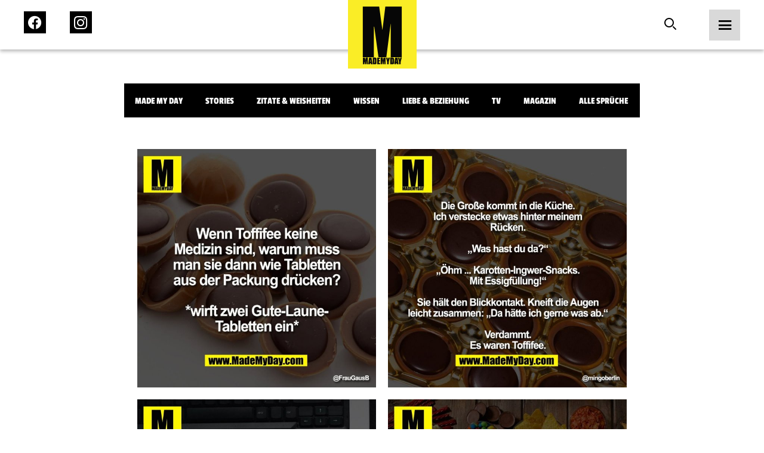

--- FILE ---
content_type: text/html; charset=UTF-8
request_url: https://mademyday.com/tag/toffifee/feed
body_size: 7428
content:

<!DOCTYPE html>
<html>

<head>
    <!-- Global site tag (gtag.js) - Google Analytics -->
        <!-- Google tag (gtag.js) -->
    <script async src="https://www.googletagmanager.com/gtag/js?id=G-KK7HRNCLX8"></script>
    <script>
        window.dataLayer = window.dataLayer || [];
        function gtag() { dataLayer.push(arguments); }
        gtag('js', new Date());

        gtag('config', 'G-KK7HRNCLX8');
    </script>

    <link rel="preload" href="/build/fonts/passion-one-v16-latin-regular.woff2" as="font"
        type="font/woff2" crossorigin>
    <link rel="preload" href="/build/fonts/passion-one-v16-latin-regular.woff" as="font" type="font/woff"
        crossorigin>
    <link rel="preload" href="/build/fonts/passion-one-v16-latin-700.woff2" as="font" type="font/woff2"
        crossorigin>
    <link rel="preload" href="/build/fonts/passion-one-v16-latin-700.woff" as="font" type="font/woff"
        crossorigin>
    <link rel="preload" href="/build/fonts/passion-one-v16-latin-900.woff2" as="font" type="font/woff2"
        crossorigin>
    <link rel="preload" href="/build/fonts/passion-one-v16-latin-900.woff" as="font" type="font/woff"
        crossorigin>
    <link rel="preload" href="/build/fonts/roboto-v30-latin-100.woff2" as="font" type="font/woff2"
        crossorigin>
    <link rel="preload" href="/build/fonts/roboto-v30-latin-100.woff" as="font" type="font/woff"
        crossorigin>
    <link rel="preload" href="/build/fonts/roboto-v30-latin-100italic.woff2" as="font" type="font/woff2"
        crossorigin>
    <link rel="preload" href="/build/fonts/roboto-v30-latin-100italic.woff" as="font" type="font/woff"
        crossorigin>
    <link rel="preload" href="/build/fonts/roboto-v30-latin-300.woff2" as="font" type="font/woff2"
        crossorigin>
    <link rel="preload" href="/build/fonts/roboto-v30-latin-300.woff" as="font" type="font/woff"
        crossorigin>
    <link rel="preload" href="/build/fonts/roboto-v30-latin-300italic.woff2" as="font" type="font/woff2"
        crossorigin>
    <link rel="preload" href="/build/fonts/roboto-v30-latin-300italic.woff" as="font" type="font/woff"
        crossorigin>
    <link rel="preload" href="/build/fonts/roboto-v30-latin-regular.woff2" as="font" type="font/woff2"
        crossorigin>
    <link rel="preload" href="/build/fonts/roboto-v30-latin-regular.woff" as="font" type="font/woff"
        crossorigin>
    <link rel="preload" href="/build/fonts/roboto-v30-latin-italic.woff2" as="font" type="font/woff2"
        crossorigin>
    <link rel="preload" href="/build/fonts/roboto-v30-latin-italic.woff" as="font" type="font/woff"
        crossorigin>
    <link rel="preload" href="/build/fonts/roboto-v30-latin-500.woff2" as="font" type="font/woff2"
        crossorigin>
    <link rel="preload" href="/build/fonts/roboto-v30-latin-500.woff" as="font" type="font/woff"
        crossorigin>
    <link rel="preload" href="/build/fonts/roboto-v30-latin-500italic.woff2" as="font" type="font/woff2"
        crossorigin>
    <link rel="preload" href="/build/fonts/roboto-v30-latin-500italic.woff" as="font" type="font/woff"
        crossorigin>
    <link rel="preload" href="/build/fonts/roboto-v30-latin-700.woff2" as="font" type="font/woff2"
        crossorigin>
    <link rel="preload" href="/build/fonts/roboto-v30-latin-700.woff" as="font" type="font/woff"
        crossorigin>
    <link rel="preload" href="/build/fonts/roboto-v30-latin-700italic.woff2" as="font" type="font/woff2"
        crossorigin>
    <link rel="preload" href="/build/fonts/roboto-v30-latin-700italic.woff" as="font" type="font/woff"
        crossorigin>
    <link rel="preload" href="/build/fonts/roboto-v30-latin-900.woff2" as="font" type="font/woff2"
        crossorigin>
    <link rel="preload" href="/build/fonts/roboto-v30-latin-900.woff" as="font" type="font/woff"
        crossorigin>
    <link rel="preload" href="/build/fonts/roboto-v30-latin-900italic.woff2" as="font" type="font/woff2"
        crossorigin>
    <link rel="preload" href="/build/fonts/roboto-v30-latin-900italic.woff" as="font" type="font/woff"
        crossorigin>

    <meta charset="UTF-8">
    <meta name="viewport" content="width=device-width, initial-scale=1">
    <meta name="author" content="MadeMyDay">
    <meta name="keywords" content="Made,My,Day,Community,Facebook,Suche">

    
        <title>Made My Day</title>
    <meta name="description"
        content="Werde ein Teil der MadeMyDay-Community und tausche dich jetzt mit anderen aus. Sammle, durchsuche und teile deine Lieblingsinhalte mit deinen Freunden. Dieser Service ist und bleibt kostenfrei.">
    

        <!-- Facebook OpenGraph -->
    <meta property="fb:app_id" content="284946121555553">
    <meta property="article:author" content="https://www.facebook.com/MadeMyDay" />
    <meta property="article:publisher" content="https://www.facebook.com/MadeMyDay" />
    <meta property="og:site_name" content="MadeMyDay">
    <meta property="og:type" content="article">
    <meta property="og:title" content="MadeMyDay">
    <meta property="og:url"
        content="https://mademyday.com/tag/toffifee/feed" />
    <meta property="og:description"
        content="Werde ein Teil der MadeMyDay-Community und tausche dich jetzt mit anderen aus. Sammle, durchsuche und teile deine Lieblingsinhalte mit deinen Freunden. Dieser Service ist und bleibt kostenfrei.">

    <!-- Twitter Share -->
    <meta name="twitter:card" content="summary_large_image">
    <meta name="twitter:site" content="@MadeMyDaycom">
    <meta name="twitter:title"
        content="Werde ein Teil der MadeMyDay-Community und tausche dich jetzt mit anderen aus. Sammle, durchsuche und teile deine Lieblingsinhalte mit deinen Freunden. Dieser Service ist und bleibt kostenfrei.">
    <meta name="twitter:domain" content="MadeMyDay.com">
    
            <link rel="stylesheet" href="/build/774.65db7838.css" media="screen" />
        <link rel="stylesheet" href="/build/app.1a6a4d2f.css" media="screen" />
        
    <style>
        /* passion-one-regular - latin */
        @font-face {
            font-display: swap;
            font-family: 'Passion One';
            font-style: normal;
            font-weight: 400;
            src: local(''),
            url('/build/fonts/passion-one-v16-latin-regular.woff2') format('woff2'),
            /* Chrome 26+, Opera 23+, Firefox 39+ */
            url('/build/fonts/passion-one-v16-latin-regular.woff') format('woff');
            /* Chrome 6+, Firefox 3.6+, IE 9+, Safari 5.1+ */
        }

        /* passion-one-700 - latin */
        @font-face {
            font-display: swap;
            font-family: 'Passion One';
            font-style: normal;
            font-weight: 700;
            src: local(''),
            url('/build/fonts/passion-one-v16-latin-700.woff2') format('woff2'),
            /* Chrome 26+, Opera 23+, Firefox 39+ */
            url('/build/fonts/passion-one-v16-latin-700.woff') format('woff');
            /* Chrome 6+, Firefox 3.6+, IE 9+, Safari 5.1+ */
        }

        /* passion-one-900 - latin */
        @font-face {
            font-display: swap;
            font-family: 'Passion One';
            font-style: normal;
            font-weight: 900;
            src: local(''),
            url('/build/fonts/passion-one-v16-latin-900.woff2') format('woff2'),
            /* Chrome 26+, Opera 23+, Firefox 39+ */
            url('/build/fonts/passion-one-v16-latin-900.woff') format('woff');
            /* Chrome 6+, Firefox 3.6+, IE 9+, Safari 5.1+ */
        }

        /* roboto-100 - latin */
        @font-face {
            font-display: swap;
            font-family: 'Roboto';
            font-style: normal;
            font-weight: 100;
            src: local(''),
            url('/build/fonts/roboto-v30-latin-100.woff2') format('woff2'),
            /* Chrome 26+, Opera 23+, Firefox 39+ */
            url('/build/fonts/roboto-v30-latin-100.woff') format('woff');
            /* Chrome 6+, Firefox 3.6+, IE 9+, Safari 5.1+ */
        }

        /* roboto-100italic - latin */
        @font-face {
            font-display: swap;
            font-family: 'Roboto';
            font-style: italic;
            font-weight: 100;
            src: local(''),
            url('/build/fonts/roboto-v30-latin-100italic.woff2') format('woff2'),
            /* Chrome 26+, Opera 23+, Firefox 39+ */
            url('/build/fonts/roboto-v30-latin-100italic.woff') format('woff');
            /* Chrome 6+, Firefox 3.6+, IE 9+, Safari 5.1+ */
        }

        /* roboto-300 - latin */
        @font-face {
            font-display: swap;
            font-family: 'Roboto';
            font-style: normal;
            font-weight: 300;
            src: local(''),
            url('/build/fonts/roboto-v30-latin-300.woff2') format('woff2'),
            /* Chrome 26+, Opera 23+, Firefox 39+ */
            url('/fonts/roboto-v30-latin-300.woff') format('woff');
            /* Chrome 6+, Firefox 3.6+, IE 9+, Safari 5.1+ */
        }

        /* roboto-300italic - latin */
        @font-face {
            font-display: swap;
            font-family: 'Roboto';
            font-style: italic;
            font-weight: 300;
            src: local(''),
            url('/build/fonts/roboto-v30-latin-300italic.woff2') format('woff2'),
            /* Chrome 26+, Opera 23+, Firefox 39+ */
            url('/build/fonts/roboto-v30-latin-300italic.woff') format('woff');
            /* Chrome 6+, Firefox 3.6+, IE 9+, Safari 5.1+ */
        }

        /* roboto-regular - latin */
        @font-face {
            font-display: swap;
            font-family: 'Roboto';
            font-style: normal;
            font-weight: 400;
            src: local(''),
            url('/build/fonts/roboto-v30-latin-regular.woff2') format('woff2'),
            /* Chrome 26+, Opera 23+, Firefox 39+ */
            url('/build/fonts/roboto-v30-latin-regular.woff') format('woff');
            /* Chrome 6+, Firefox 3.6+, IE 9+, Safari 5.1+ */
        }

        /* roboto-italic - latin */
        @font-face {
            font-display: swap;
            font-family: 'Roboto';
            font-style: italic;
            font-weight: 400;
            src: local(''),
            url('/build/fonts/roboto-v30-latin-italic.woff2') format('woff2'),
            /* Chrome 26+, Opera 23+, Firefox 39+ */
            url('/build/fonts/roboto-v30-latin-italic.woff') format('woff');
            /* Chrome 6+, Firefox 3.6+, IE 9+, Safari 5.1+ */
        }

        /* roboto-500 - latin */
        @font-face {
            font-display: swap;
            font-family: 'Roboto';
            font-style: normal;
            font-weight: 500;
            src: local(''),
            url('/build/fonts/roboto-v30-latin-500.woff2') format('woff2'),
            /* Chrome 26+, Opera 23+, Firefox 39+ */
            url('/build/fonts/roboto-v30-latin-500.woff') format('woff');
            /* Chrome 6+, Firefox 3.6+, IE 9+, Safari 5.1+ */
        }

        /* roboto-500italic - latin */
        @font-face {
            font-display: swap;
            font-family: 'Roboto';
            font-style: italic;
            font-weight: 500;
            src: local(''),
            url('/build/fonts/roboto-v30-latin-500italic.woff2') format('woff2'),
            /* Chrome 26+, Opera 23+, Firefox 39+ */
            url('/build/fonts/roboto-v30-latin-500italic.woff') format('woff');
            /* Chrome 6+, Firefox 3.6+, IE 9+, Safari 5.1+ */
        }

        /* roboto-700 - latin */
        @font-face {
            font-display: swap;
            font-family: 'Roboto';
            font-style: normal;
            font-weight: 700;
            src: local(''),
            url('/build/fonts/roboto-v30-latin-700.woff2') format('woff2'),
            /* Chrome 26+, Opera 23+, Firefox 39+ */
            url('/build/fonts/roboto-v30-latin-700.woff') format('woff');
            /* Chrome 6+, Firefox 3.6+, IE 9+, Safari 5.1+ */
        }

        /* roboto-700italic - latin */
        @font-face {
            font-display: swap;
            font-family: 'Roboto';
            font-style: italic;
            font-weight: 700;
            src: local(''),
            url('/build/fonts/roboto-v30-latin-700italic.woff2') format('woff2'),
            /* Chrome 26+, Opera 23+, Firefox 39+ */
            url('/build/fonts/roboto-v30-latin-700italic.woff') format('woff');
            /* Chrome 6+, Firefox 3.6+, IE 9+, Safari 5.1+ */
        }

        /* roboto-900 - latin */
        @font-face {
            font-display: swap;
            font-family: 'Roboto';
            font-style: normal;
            font-weight: 900;
            src: local(''),
            url('/build/fonts/roboto-v30-latin-900.woff2') format('woff2'),
            /* Chrome 26+, Opera 23+, Firefox 39+ */
            url('/build/fonts/roboto-v30-latin-900.woff') format('woff');
            /* Chrome 6+, Firefox 3.6+, IE 9+, Safari 5.1+ */
        }

        /* roboto-900italic - latin */
        @font-face {
            font-display: swap;
            font-family: 'Roboto';
            font-style: italic;
            font-weight: 900;
            src: local(''),
            url('/build/fonts/roboto-v30-latin-900italic.woff2') format('woff2'),
            /* Chrome 26+, Opera 23+, Firefox 39+ */
            url('/build/fonts/roboto-v30-latin-900italic.woff') format('woff');
            /* Chrome 6+, Firefox 3.6+, IE 9+, Safari 5.1+ */
        }
    </style>

    <!-- Google Tag Manager -->
    <script src="https://www.googletagmanager.com/ns.html?id=GTM-KHNZ52V"></script>
    <script>
        (function (w, d, s, l, i) {
            w[l] = w[l] || []; w[l].push({
                'gtm.start':
                    new Date().getTime(), event: 'gtm.js'
            }); var f = d.getElementsByTagName(s)[0],
                j = d.createElement(s), dl = l != 'dataLayer' ? '&l=' + l : ''; j.async = true; j.src =
                    'https://www.googletagmanager.com/gtm.js?id=' + i + dl; f.parentNode.insertBefore(j, f);
        })(window, document, 'script', 'dataLayer', 'GTM-KHNZ52V');
    </script>
    <!-- End Google Tag Manager -->

    
</head>

<body>
    <header class="header">
    <nav class="bar">
        <div class="left">
            <ul>
                <li>
                    <a href="https://facebook.com/MadeMyDay" target="_blank" rel="alternate">
                        <span class="icon-Icon_facebook_menu">
                            <span class="path1"></span>
                            <span class="path2"></span>
                            <span class="path3"></span>
                        </span>
                    </a>
                </li>
                <li>
                    <a href="https://instagram.com/mmd" target="_blank" rel="alternate">
                        <span class="icon-Icon_instagram_menu">
                            <span class="path1"></span>
                            <span class="path2"></span>
                        </span>
                    </a>
                </li>
            </ul>
        </div>
        <div class="center">
            <a href="https://mademyday.com/">
                <img src="https://mademyday.com/build/img/made_my_day.svg" alt="Made My Day" />
            </a>
        </div>
        <div class="right">
            <ul>
                <li>
                    <form class="search-form hide-on-mobile " action="https://mademyday.com/">
                        <input type="text" name="q" value="" />
                        <button type="button" class="search desktop">
                            <span class="icon-Icon_search force-color-black"></span>
                        </button>
                    </form>
                    <button type="button" class="search mobile hide-on-desktop">
                        <span class="icon-Icon_search force-color-black"></span>
                    </button>
                </li>
                <li>
                    <button class="menu-trigger">
                        <span class="icon-Icon_menu force-color-black"></span>
                    </button>
                </li>
            </ul>
        </div>
    </nav>

    <div class="menu-full">
        <div class="header">
            <a href="https://mademyday.com/">
                <img src="https://mademyday.com/build/img/made_my_day.svg" alt="Made My Day" />
            </a>
            <button class="menu-close">
                <span class="icon-Icon_close"></span>
            </button>
        </div>
        <div class="scrollable">
            <div class="left">
                <div class="search-wrapper hide-on-desktop">
                    <form method="GET" id="menuSearchForm" action="https://mademyday.com/">
                        <input type="text" name="q" value="" required />
                        <span class="icon-Icon_search"></span>
                    </form>
                </div>
                <nav class="main-menu">
                    <ul>
                        <li
                            class="menu-item has-children ">
                            <button>
                                Sprüche
                                <span class="icon-Icon_down"></span>
                            </button>
                            <div class="children">
                                <ul>
                                                                                                            <li
                                        class="category-item ">
                                        <a href="https://mademyday.com/?cat=mmd">Made My Day</a>
                                    </li>
                                                                        <li class="category-item ">
                                        <a href="#" class="story-open">Stories</a>
                                    </li>
                                                                                                            <li
                                        class="category-item ">
                                        <a href="https://mademyday.com/?cat=zitate-weisheiten">Zitate &amp; Weisheiten</a>
                                    </li>
                                                                                                            <li
                                        class="category-item ">
                                        <a href="https://mademyday.com/?cat=wissen">Wissen</a>
                                    </li>
                                                                                                            <li
                                        class="category-item ">
                                        <a href="https://mademyday.com/?cat=liebe">Liebe &amp; Beziehung</a>
                                    </li>
                                                                                                            <li
                                        class="category-item ">
                                        <a href="https://mademyday.com/?cat=tv">TV</a>
                                    </li>
                                                                                                            <li
                                        class="category-item ">
                                        <a href="https://mademyday.com/?cat=magazin">Magazin</a>
                                    </li>
                                                                        <li
                                        class="category-item ">
                                        <a href="https://mademyday.com/?cat=all">Alle Sprüche</a>
                                    </li>
                                                                                                        </ul>
                            </div>
                        </li>
                        <li class="menu-item has-children">
                            <button>
                                Newsletter
                                <span class="icon-Icon_down"></span>
                            </button>
                            <div class="children">
                                <div class="form-wrapper form-newsletter dark">
    <form method="GET" data-g-site-key="6LfZv5UdAAAAACPfYXd8hTHatasufz1Q6AsqSsVn" action="https://mademyday.com/api/subscribe">
        <input type="hidden" name="_g_recaptcha_token" value="" />
        <div class="form-group">
            <div class="v-center">
                <h4 class="title">Newsletter gratis abonnieren</h4>
                <div class="form-control">
                    <input type="text" name="name" placeholder="Name*" />
                    <label class="error-message">Name erforderlich</label>
                </div>
                <div class="form-control">
                    <input type="email" name="email" placeholder="E-Mail*" />
                    <label class="error-message">E-Mail erforderlich</label>
                </div>
                <div class="form-control">
                    <input type="button" data-index="0" class="btn-primary" name="next" value="Weiter" />
                </div>
            </div>
        </div>
        <div class="form-group">
            <div class="v-center">
                <h4 class="title">Wie viel MMD willst du?</h4>
                <div class="form-control">
                    <label class="checkbox-container">
                        DIE VOLLE LADUNG
                        <input type="checkbox" name="daily" />
                        <span class="checkmark"></span>
                    </label>
                    <label class="checkbox-container">
                        Wöchentlich
                        <input type="checkbox" name="weekly" />
                        <span class="checkmark"></span>
                    </label>
                    <label class="checkbox-container">
                        Monatlich
                        <input type="checkbox" name="monthly" />
                        <span class="checkmark"></span>
                    </label>
                    <label class="error-message">Auswahl erforderlich</label>
                </div>
                <div class="form-control">
                    <input type="button" data-index="1" class="btn-primary" name="next"
                        value="Newsletter gratis abonnieren" />
                    <input type="button" data-index="0" class="btn-secondary" name="back"
                        value="Zurück" />
                </div>
            </div>
        </div>
        <div class="form-group" data-index="2">
            <div class="v-center">
                <div class="message-success">
                    <p>Schau bitte in dein E-Mailpostfach ob alles geklappt hat und bestätige die Anmeldung.</p>
                </div>
                <div class="message-error">
                    <p>Ups! Etwas hat nicht funktioniert.</p>
                </div>
            </div>
        </div>
    </form>
</div>                            </div>
                        </li>
                        <li class="menu-item">
                            <a target="_blank" href="https://mademyday.tv" class="menu-item">MadeMyDay.TV</a>
                        </li>
                        <li class="menu-item">
                            <a target="_blank" href="https://magazin.mademyday.com" class="menu-item">Magazin</a>
                        </li>
                        <li class="menu-item">
                                                        <button class="menu-item sign-in">Anmelden</button>
                                                    </li>
                    </ul>
                </nav>
                <nav class="footer-menu">
                    <ul>
                        <li class="menu-item">
                            <a href="https://mademyday.com/submit">Spruch einsenden</a>
                        </li>
                        <li class="menu-item">
                            <a href="https://mademyday.com/imprint">Impressum</a>
                        </li>
                        <li class="menu-item">
                            <a href="https://mademyday.com/contact">Kontakt</a>
                        </li>
                        <li class="menu-item">
                            <a href="https://mademyday.com/privacy">Datenschutz</a>
                        </li>
                    </ul>
                </nav>
            </div>
            <div class="right">

            </div>
        </div>
    </div>
</header>    <div class="modal social-login">
    <div class="inner">
        <div class="header">
            <h4>Jetzt anmelden mit</h4>
            <button class="close">
                <span class="icon-Icon_close force-color-black"></span>
            </button>
        </div>
        <div class="actions">
                        <button data-provider="Facebook">
                <span class="icon-Icon_facebook">
                    <span class="path1"></span>
                    <span class="path2"></span>
                    <span class="path3"></span>
                </span>
            </button>
            <button data-provider="Facebook">
                <span class="icon-Icon_instagram"><span class="path1"></span><span class="path2"></span></span>
            </button>
            
                        <button data-provider="Google">
                <span class="icon-Icon_google"><span class="path1"></span><span class="path2"></span><span
                        class="path3"></span><span class="path4"></span><span class="path5"></span></span>
            </button>
            
                        <button data-provider="Twitter">
                <span class="icon-Icon_twitter"><span class="path1"></span><span class="path2"></span></span>
            </button>
                    </div>
    </div>
</div>    <div class="stories">
    <div class="inner">
        <header>
            <div class="status-bar">
                                <div class="status"></div>
                                <div class="status"></div>
                                <div class="status"></div>
                                <div class="status"></div>
                                <div class="status"></div>
                                <div class="status"></div>
                                <div class="status"></div>
                                <div class="status"></div>
                            </div>
            <button class="close story-close">
                <span class="icon-Icon_close"></span>
            </button>
        </header>
        <div class="prev" onclick="ga('send','event','Navigation','Stories','Back')"></div>
        <div class="next" onclick="ga('send','event','Navigation','Stories','Next')"></div>
        <div class="content">

        </div>
    </div>
</div>    <div class="video">
    <div class="inner">
        <header>
            <button class="close" onclick="history.back()">
                <span class="icon-Icon_close"></span>
            </button>
        </header>
        <div class="content">
            
        </div>
    </div>
</div>    <div class="modal cookies">
    <div class="inner">
        <div class="content">
            <p>Cookies erleichtern die Bereitstellung unserer Dienste. Mit der Nutzung unserer Dienste erklärst du
                dich damit einverstanden, dass wir Cookies verwenden. <a target="_blank" href="https://mademyday.com/privacy">Mehr
                    Infos</a></p>
            <div>
                <button class="confirm">Verstanden</button>
            </div>
        </div>
    </div>
</div>    <div class="modal newsletter">
    <div class="inner">
        <div class="header">
            <button class="close">
                <span class="icon-Icon_close"></span>
            </button>
        </div>
        <div class="form-wrapper form-newsletter light">
    <form method="GET" data-g-site-key="6LfZv5UdAAAAACPfYXd8hTHatasufz1Q6AsqSsVn" action="https://mademyday.com/api/subscribe">
        <input type="hidden" name="_g_recaptcha_token" value="" />
        <div class="form-group">
            <div class="v-center">
                <h4 class="title">Newsletter gratis abonnieren</h4>
                <div class="form-control">
                    <input type="text" name="name" placeholder="Name*" />
                    <label class="error-message">Name erforderlich</label>
                </div>
                <div class="form-control">
                    <input type="email" name="email" placeholder="E-Mail*" />
                    <label class="error-message">E-Mail erforderlich</label>
                </div>
                <div class="form-control">
                    <input type="button" data-index="0" class="btn-primary" name="next" value="Weiter" />
                </div>
            </div>
        </div>
        <div class="form-group">
            <div class="v-center">
                <h4 class="title">Wie viel MMD willst du?</h4>
                <div class="form-control">
                    <label class="checkbox-container">
                        DIE VOLLE LADUNG
                        <input type="checkbox" name="daily" />
                        <span class="checkmark"></span>
                    </label>
                    <label class="checkbox-container">
                        Wöchentlich
                        <input type="checkbox" name="weekly" />
                        <span class="checkmark"></span>
                    </label>
                    <label class="checkbox-container">
                        Monatlich
                        <input type="checkbox" name="monthly" />
                        <span class="checkmark"></span>
                    </label>
                    <label class="error-message">Auswahl erforderlich</label>
                </div>
                <div class="form-control">
                    <input type="button" data-index="1" class="btn-primary" name="next"
                        value="Newsletter gratis abonnieren" />
                    <input type="button" data-index="0" class="btn-secondary" name="back"
                        value="Zurück" />
                </div>
            </div>
        </div>
        <div class="form-group" data-index="2">
            <div class="v-center">
                <div class="message-success">
                    <p>Schau bitte in dein E-Mailpostfach ob alles geklappt hat und bestätige die Anmeldung.</p>
                </div>
                <div class="message-error">
                    <p>Ups! Etwas hat nicht funktioniert.</p>
                </div>
            </div>
        </div>
    </form>
</div>    </div>
</div><main class="posts">
    <header>
        <div class="category-wrapper">
            <div id="cta">
                <span class="arrow primary arrow-next"></span>
                <span class="arrow secondary arrow-next"></span>
            </div>
            <ul class="categories">
                                                <li onclick="ga('send','event','Navigation','Category','Made My Day')"
                    class="category-item ">
                    <a href="https://mademyday.com/?cat=mmd">Made My Day</a>
                </li>
                                <li class="category-item ">
                    <a href="#" class="story-open">Stories</a>
                </li>
                                                <li onclick="ga('send','event','Navigation','Category','Zitate &amp; Weisheiten')"
                    class="category-item ">
                    <a href="https://mademyday.com/?cat=zitate-weisheiten">Zitate &amp; Weisheiten</a>
                </li>
                                                <li onclick="ga('send','event','Navigation','Category','Wissen')"
                    class="category-item ">
                    <a href="https://mademyday.com/?cat=wissen">Wissen</a>
                </li>
                                                <li onclick="ga('send','event','Navigation','Category','Liebe &amp; Beziehung')"
                    class="category-item ">
                    <a href="https://mademyday.com/?cat=liebe">Liebe &amp; Beziehung</a>
                </li>
                                                <li onclick="ga('send','event','Navigation','Category','TV')"
                    class="category-item ">
                    <a href="https://mademyday.com/?cat=tv">TV</a>
                </li>
                                                <li onclick="ga('send','event','Navigation','Category','Magazin')"
                    class="category-item ">
                    <a href="https://mademyday.com/?cat=magazin">Magazin</a>
                </li>
                                <li
                    class="category-item ">
                    <a href="https://mademyday.com/">Alle Sprüche</a>
                </li>
                                            </ul>
        </div>
    </header>
    <section class="posts" data-favuserid="0">
        
        <div class="grid endless-scrolling">
                                                            <div class="item "  >
    <div class="inner">
                                            <a class="single-link"
                href="https://mademyday.com/49706" >
                <div class="img-wrapper">
                    <span class="icon-logo"><span class="path1"></span><span class="path2"></span><span
                            class="path3"></span><span class="path4"></span><span class="path5"></span><span
                            class="path6"></span><span class="path7"></span><span class="path8"></span><span
                            class="path9"></span><span class="path10"></span><span class="path11"></span><span
                            class="path12"></span><span class="path13"></span><span class="path14"></span><span
                            class="path15"></span>
                    </span>

                    
                    <img loading="lazy" width="400px" height="400px"                         src="https://srv4.imgcdnhost.com/medium/2024/48/6707779357371731981477258-347846.png" alt="Wenn Toffifee keine<br />
Medizin sind, warum muss<br />
man sie dann wie Tabletten<br />
aus der Packung dr&uuml;cken?<br />
<br />
*wirft zwei Gute-Laune-<br />
Tabletten ein*" data-single="https://mademyday.com/49706"
                        class="lazyload" data-postid="49706" data-category="Made My Day" />
                                        <div class="hover-overlay">
                        <div class="info">
                            <p class="likes">
                                Gefällt 1202 Personen
                            </p>
                        </div>
                        <div class="actions">
                            <button class="like" data-post-id="49706">
                                                                <span class="icon-Icon_like"></span>
                                                            </button>
                            <button class="comment"
                                onclick="window.location.href = `https://mademyday.com/49706`">
                                <span class="icon-Icon_comment"></span>
                            </button>
                            <!--<button class="share" data-post-image="https://srv4.imgcdnhost.com/medium/2024/48/6707779357371731981477258-347846.png"
                                data-post-url="https://mademyday.com/49706"
                                data-post-text="Wenn Toffifee keine
Medizin sind, warum muss
man sie dann wie Tabletten
aus der Packung drücken?

*wirft zwei Gute-Laune-
Tabletten ein*">
                                <span class="icon-Icon_share"></span>
                            </button>-->
                        </div>
                        <div class="share-actions">
        <button 
        data-target="Facebook"
        data-share-link="https://www.facebook.com/sharer/sharer.php?app_id=284946121555553&amp;sdk=joey&amp;u=https://mademyday.com/49706&amp;display=popup&amp;ref=plugin">
        <span class="icon-Icon_facebook">
            <span class="path1"></span>
            <span class="path2"></span>
            <span class="path3"></span>
        </span>
    </button>
    
        <button 
        data-target="Pinterest" 
        data-share-link="https://www.pinterest.com/pin/create/button/?url=https://mademyday.com/49706&media=https://srv4.imgcdnhost.com/medium/2024/48/6707779357371731981477258-347846.png&description=Wenn Toffifee keine
Medizin sind, warum muss
man sie dann wie Tabletten
aus der Packung drücken?

*wirft zwei Gute-Laune-
Tabletten ein*">
        <span class="icon-Icon_pinterest"><span class="path1"></span><span class="path2"></span></span>
    </button>
    
        <button 
        class="hide-on-desktop" 
        data-share-link="fb-messenger://share/?link=https://mademyday.com/49706&amp;app_id=284946121555553"
        data-target="Messenger">
        <span class="icon-Icon_messenger"><span class="path1"></span><span class="path2"></span><span
                class="path3"></span></span>
    </button>
    
        <button 
        data-target="WhatsApp"
        data-share-link="whatsapp://send?text=Wenn Toffifee keine
Medizin sind, warum muss
man sie dann wie Tabletten
aus der Packung drücken?

*wirft zwei Gute-Laune-
Tabletten ein*%20-%20https://mademyday.com/49706"
        <span class="icon-Icon_whatsapp"><span class="path1"></span><span class="path2"></span></span>
    </button>
    
        <button
        data-target="Mail"
        data-share-link="mailto:?subject=Spruch%20von%20MadeMyDay&amp;body=Text%20im%20Mail%3A%20Hey%20ich%20hab%20nen%20Super%20spruch%20auf%20MadeMyDay%20gefunden%3Ahttps://mademyday.com/49706"
        <span class="icon-Icon_mail"><span class="path1"></span><span class="path2"></span></span>
    </button>
    </div>                    </div>
                </div>
            </a>
            <div class="hide-on-desktop">
                <div class="share-actions">
        <button 
        data-target="Facebook"
        data-share-link="https://www.facebook.com/sharer/sharer.php?app_id=284946121555553&amp;sdk=joey&amp;u=https://mademyday.com/49706&amp;display=popup&amp;ref=plugin">
        <span class="icon-Icon_facebook">
            <span class="path1"></span>
            <span class="path2"></span>
            <span class="path3"></span>
        </span>
    </button>
    
        <button 
        data-target="Pinterest" 
        data-share-link="https://www.pinterest.com/pin/create/button/?url=https://mademyday.com/49706&media=https://srv4.imgcdnhost.com/medium/2024/48/6707779357371731981477258-347846.png&description=Wenn Toffifee keine
Medizin sind, warum muss
man sie dann wie Tabletten
aus der Packung drücken?

*wirft zwei Gute-Laune-
Tabletten ein*">
        <span class="icon-Icon_pinterest"><span class="path1"></span><span class="path2"></span></span>
    </button>
    
        <button 
        class="hide-on-desktop" 
        data-share-link="fb-messenger://share/?link=https://mademyday.com/49706&amp;app_id=284946121555553"
        data-target="Messenger">
        <span class="icon-Icon_messenger"><span class="path1"></span><span class="path2"></span><span
                class="path3"></span></span>
    </button>
    
        <button 
        data-target="WhatsApp"
        data-share-link="whatsapp://send?text=Wenn Toffifee keine
Medizin sind, warum muss
man sie dann wie Tabletten
aus der Packung drücken?

*wirft zwei Gute-Laune-
Tabletten ein*%20-%20https://mademyday.com/49706"
        <span class="icon-Icon_whatsapp"><span class="path1"></span><span class="path2"></span></span>
    </button>
    
        <button
        data-target="Mail"
        data-share-link="mailto:?subject=Spruch%20von%20MadeMyDay&amp;body=Text%20im%20Mail%3A%20Hey%20ich%20hab%20nen%20Super%20spruch%20auf%20MadeMyDay%20gefunden%3Ahttps://mademyday.com/49706"
        <span class="icon-Icon_mail"><span class="path1"></span><span class="path2"></span></span>
    </button>
    </div>            </div>
            <div class="actions">
                <button class="like" data-post-id="49706">
                                        <span class="icon-Icon_like"></span>
                                    </button>
                <button class="comment" onclick="window.location.href = `https://mademyday.com/49706`">
                    <span class="icon-Icon_comment"></span>
                </button>
                <!--<button class="share" data-post-image="https://srv4.imgcdnhost.com/medium/2024/48/6707779357371731981477258-347846.png"
                    data-post-url="https://mademyday.com/49706" data-post-text="Wenn Toffifee keine<br />
Medizin sind, warum muss<br />
man sie dann wie Tabletten<br />
aus der Packung dr&uuml;cken?<br />
<br />
*wirft zwei Gute-Laune-<br />
Tabletten ein*">
                    <span class="icon-Icon_share"></span>
                </button>-->
            </div>
            <p class="likes hide-on-desktop">
                Gefällt 1202 Personen
            </p>
            <div class="tags hide-on-desktop">
                                <a href="https://mademyday.com/tag/gute/feed"
                    onclick="ga('send','event','Navigation','Tag','gute')">#gute</a>
                                <a href="https://mademyday.com/tag/packung/feed"
                    onclick="ga('send','event','Navigation','Tag','packung')">#packung</a>
                                <a href="https://mademyday.com/tag/medizin/feed"
                    onclick="ga('send','event','Navigation','Tag','medizin')">#medizin</a>
                                <a href="https://mademyday.com/tag/toffifee/feed"
                    onclick="ga('send','event','Navigation','Tag','toffifee')">#toffifee</a>
                                <a href="https://mademyday.com/tag/tabletten/feed"
                    onclick="ga('send','event','Navigation','Tag','tabletten')">#tabletten</a>
                            </div>

            </div>
</div>                                    <div class="item "  >
    <div class="inner">
                                            <a class="single-link"
                href="https://mademyday.com/44414" >
                <div class="img-wrapper">
                    <span class="icon-logo"><span class="path1"></span><span class="path2"></span><span
                            class="path3"></span><span class="path4"></span><span class="path5"></span><span
                            class="path6"></span><span class="path7"></span><span class="path8"></span><span
                            class="path9"></span><span class="path10"></span><span class="path11"></span><span
                            class="path12"></span><span class="path13"></span><span class="path14"></span><span
                            class="path15"></span>
                    </span>

                    
                    <img loading="lazy" width="400px" height="400px"                         src="https://srv4.imgcdnhost.com/medium/2022/51/9451781131562654784922727-423373.png" alt="Die Gro&szlig;e kommt in die K&uuml;che.<br />
Ich verstecke etwas hinter meinem<br />
R&uuml;cken.<br />
<br />
&bdquo;Was hast du da?&ldquo;<br />
<br />
&bdquo;&Ouml;hm ... Karotten-Ingwer-Snacks.<br />
Mit Essigf&uuml;llung!&ldquo;<br />
<br />
Sie h&auml;lt den Blickkontakt. Kneift die Augen<br />
leicht zusammen: &bdquo;Da h&auml;tte ich gerne was ab.&ldquo;<br />
<br />
Verdammt.<br />
Es waren Toffifee." data-single="https://mademyday.com/44414"
                        class="lazyload" data-postid="44414" data-category="Made My Day" />
                                        <div class="hover-overlay">
                        <div class="info">
                            <p class="likes">
                                Gefällt 6047 Personen
                            </p>
                        </div>
                        <div class="actions">
                            <button class="like" data-post-id="44414">
                                                                <span class="icon-Icon_like"></span>
                                                            </button>
                            <button class="comment"
                                onclick="window.location.href = `https://mademyday.com/44414`">
                                <span class="icon-Icon_comment"></span>
                            </button>
                            <!--<button class="share" data-post-image="https://srv4.imgcdnhost.com/medium/2022/51/9451781131562654784922727-423373.png"
                                data-post-url="https://mademyday.com/44414"
                                data-post-text="Die Große kommt in die Küche.
Ich verstecke etwas hinter meinem
Rücken.

„Was hast du da?“

„Öhm ... Karotten-Ingwer-Snacks.
Mit Essigfüllung!“

Sie hält den Blickkontakt. Kneift die Augen
leicht zusammen: „Da hätte ich gerne was ab.“

Verdammt.
Es waren Toffifee.">
                                <span class="icon-Icon_share"></span>
                            </button>-->
                        </div>
                        <div class="share-actions">
        <button 
        data-target="Facebook"
        data-share-link="https://www.facebook.com/sharer/sharer.php?app_id=284946121555553&amp;sdk=joey&amp;u=https://mademyday.com/44414&amp;display=popup&amp;ref=plugin">
        <span class="icon-Icon_facebook">
            <span class="path1"></span>
            <span class="path2"></span>
            <span class="path3"></span>
        </span>
    </button>
    
        <button 
        data-target="Pinterest" 
        data-share-link="https://www.pinterest.com/pin/create/button/?url=https://mademyday.com/44414&media=https://srv4.imgcdnhost.com/medium/2022/51/9451781131562654784922727-423373.png&description=Die Große kommt in die Küche.
Ich verstecke etwas hinter meinem
Rücken.

„Was hast du da?“

„Öhm ... Karotten-Ingwer-Snacks.
Mit Essigfüllung!“

Sie hält den Blickkontakt. Kneift die Augen
leicht zusammen: „Da hätte ich gerne was ab.“

Verdammt.
Es waren Toffifee.">
        <span class="icon-Icon_pinterest"><span class="path1"></span><span class="path2"></span></span>
    </button>
    
        <button 
        class="hide-on-desktop" 
        data-share-link="fb-messenger://share/?link=https://mademyday.com/44414&amp;app_id=284946121555553"
        data-target="Messenger">
        <span class="icon-Icon_messenger"><span class="path1"></span><span class="path2"></span><span
                class="path3"></span></span>
    </button>
    
        <button 
        data-target="WhatsApp"
        data-share-link="whatsapp://send?text=Die Große kommt in die Küche.
Ich verstecke etwas hinter meinem
Rücken.

„Was hast du da?“

„Öhm ... Karotten-Ingwer-Snacks.
Mit Essigfüllung!“

Sie hält den Blickkontakt. Kneift die Augen
leicht zusammen: „Da hätte ich gerne was ab.“

Verdammt.
Es waren Toffifee.%20-%20https://mademyday.com/44414"
        <span class="icon-Icon_whatsapp"><span class="path1"></span><span class="path2"></span></span>
    </button>
    
        <button
        data-target="Mail"
        data-share-link="mailto:?subject=Spruch%20von%20MadeMyDay&amp;body=Text%20im%20Mail%3A%20Hey%20ich%20hab%20nen%20Super%20spruch%20auf%20MadeMyDay%20gefunden%3Ahttps://mademyday.com/44414"
        <span class="icon-Icon_mail"><span class="path1"></span><span class="path2"></span></span>
    </button>
    </div>                    </div>
                </div>
            </a>
            <div class="hide-on-desktop">
                <div class="share-actions">
        <button 
        data-target="Facebook"
        data-share-link="https://www.facebook.com/sharer/sharer.php?app_id=284946121555553&amp;sdk=joey&amp;u=https://mademyday.com/44414&amp;display=popup&amp;ref=plugin">
        <span class="icon-Icon_facebook">
            <span class="path1"></span>
            <span class="path2"></span>
            <span class="path3"></span>
        </span>
    </button>
    
        <button 
        data-target="Pinterest" 
        data-share-link="https://www.pinterest.com/pin/create/button/?url=https://mademyday.com/44414&media=https://srv4.imgcdnhost.com/medium/2022/51/9451781131562654784922727-423373.png&description=Die Große kommt in die Küche.
Ich verstecke etwas hinter meinem
Rücken.

„Was hast du da?“

„Öhm ... Karotten-Ingwer-Snacks.
Mit Essigfüllung!“

Sie hält den Blickkontakt. Kneift die Augen
leicht zusammen: „Da hätte ich gerne was ab.“

Verdammt.
Es waren Toffifee.">
        <span class="icon-Icon_pinterest"><span class="path1"></span><span class="path2"></span></span>
    </button>
    
        <button 
        class="hide-on-desktop" 
        data-share-link="fb-messenger://share/?link=https://mademyday.com/44414&amp;app_id=284946121555553"
        data-target="Messenger">
        <span class="icon-Icon_messenger"><span class="path1"></span><span class="path2"></span><span
                class="path3"></span></span>
    </button>
    
        <button 
        data-target="WhatsApp"
        data-share-link="whatsapp://send?text=Die Große kommt in die Küche.
Ich verstecke etwas hinter meinem
Rücken.

„Was hast du da?“

„Öhm ... Karotten-Ingwer-Snacks.
Mit Essigfüllung!“

Sie hält den Blickkontakt. Kneift die Augen
leicht zusammen: „Da hätte ich gerne was ab.“

Verdammt.
Es waren Toffifee.%20-%20https://mademyday.com/44414"
        <span class="icon-Icon_whatsapp"><span class="path1"></span><span class="path2"></span></span>
    </button>
    
        <button
        data-target="Mail"
        data-share-link="mailto:?subject=Spruch%20von%20MadeMyDay&amp;body=Text%20im%20Mail%3A%20Hey%20ich%20hab%20nen%20Super%20spruch%20auf%20MadeMyDay%20gefunden%3Ahttps://mademyday.com/44414"
        <span class="icon-Icon_mail"><span class="path1"></span><span class="path2"></span></span>
    </button>
    </div>            </div>
            <div class="actions">
                <button class="like" data-post-id="44414">
                                        <span class="icon-Icon_like"></span>
                                    </button>
                <button class="comment" onclick="window.location.href = `https://mademyday.com/44414`">
                    <span class="icon-Icon_comment"></span>
                </button>
                <!--<button class="share" data-post-image="https://srv4.imgcdnhost.com/medium/2022/51/9451781131562654784922727-423373.png"
                    data-post-url="https://mademyday.com/44414" data-post-text="Die Gro&szlig;e kommt in die K&uuml;che.<br />
Ich verstecke etwas hinter meinem<br />
R&uuml;cken.<br />
<br />
&bdquo;Was hast du da?&ldquo;<br />
<br />
&bdquo;&Ouml;hm ... Karotten-Ingwer-Snacks.<br />
Mit Essigf&uuml;llung!&ldquo;<br />
<br />
Sie h&auml;lt den Blickkontakt. Kneift die Augen<br />
leicht zusammen: &bdquo;Da h&auml;tte ich gerne was ab.&ldquo;<br />
<br />
Verdammt.<br />
Es waren Toffifee.">
                    <span class="icon-Icon_share"></span>
                </button>-->
            </div>
            <p class="likes hide-on-desktop">
                Gefällt 6047 Personen
            </p>
            <div class="tags hide-on-desktop">
                                <a href="https://mademyday.com/tag/r%C3%BCcken/feed"
                    onclick="ga('send','event','Navigation','Tag','rücken')">#rücken</a>
                                <a href="https://mademyday.com/tag/k%C3%BCche/feed"
                    onclick="ga('send','event','Navigation','Tag','küche')">#küche</a>
                                <a href="https://mademyday.com/tag/augen/feed"
                    onclick="ga('send','event','Navigation','Tag','augen')">#augen</a>
                                <a href="https://mademyday.com/tag/gro%C3%9Fe/feed"
                    onclick="ga('send','event','Navigation','Tag','große')">#große</a>
                                <a href="https://mademyday.com/tag/toffifee/feed"
                    onclick="ga('send','event','Navigation','Tag','toffifee')">#toffifee</a>
                                <a href="https://mademyday.com/tag/blickkontakt/feed"
                    onclick="ga('send','event','Navigation','Tag','blickkontakt')">#blickkontakt</a>
                                <a href="https://mademyday.com/tag/essigf%C3%BCllung/feed"
                    onclick="ga('send','event','Navigation','Tag','essigfüllung')">#essigfüllung</a>
                            </div>

            </div>
</div>                                    <div class="item "  >
    <div class="inner">
                                            <a class="single-link"
                href="https://mademyday.com/40133" >
                <div class="img-wrapper">
                    <span class="icon-logo"><span class="path1"></span><span class="path2"></span><span
                            class="path3"></span><span class="path4"></span><span class="path5"></span><span
                            class="path6"></span><span class="path7"></span><span class="path8"></span><span
                            class="path9"></span><span class="path10"></span><span class="path11"></span><span
                            class="path12"></span><span class="path13"></span><span class="path14"></span><span
                            class="path15"></span>
                    </span>

                    
                    <img loading="lazy" width="400px" height="400px"                         src="https://srv4.imgcdnhost.com/medium/2021/31/3364718169729801779599856-827622.png" alt="Besprechung, Chef stellt Toffifee hin.<br />
<br />
Azubine: &bdquo;Ich will keine<br />
Schokolade, danke.&ldquo;<br />
<br />
Ich: &bdquo;M&auml;nner sind aber aus.&ldquo;<br />
<br />
Hat sie nicht verstanden und<br />
vielleicht bin ich tats&auml;chlich alt." data-single="https://mademyday.com/40133"
                        class="lazyload" data-postid="40133" data-category="Made My Day" />
                                        <div class="hover-overlay">
                        <div class="info">
                            <p class="likes">
                                Gefällt 1270 Personen
                            </p>
                        </div>
                        <div class="actions">
                            <button class="like" data-post-id="40133">
                                                                <span class="icon-Icon_like"></span>
                                                            </button>
                            <button class="comment"
                                onclick="window.location.href = `https://mademyday.com/40133`">
                                <span class="icon-Icon_comment"></span>
                            </button>
                            <!--<button class="share" data-post-image="https://srv4.imgcdnhost.com/medium/2021/31/3364718169729801779599856-827622.png"
                                data-post-url="https://mademyday.com/40133"
                                data-post-text="Besprechung, Chef stellt Toffifee hin.

Azubine: „Ich will keine
Schokolade, danke.“

Ich: „Männer sind aber aus.“

Hat sie nicht verstanden und
vielleicht bin ich tatsächlich alt.">
                                <span class="icon-Icon_share"></span>
                            </button>-->
                        </div>
                        <div class="share-actions">
        <button 
        data-target="Facebook"
        data-share-link="https://www.facebook.com/sharer/sharer.php?app_id=284946121555553&amp;sdk=joey&amp;u=https://mademyday.com/40133&amp;display=popup&amp;ref=plugin">
        <span class="icon-Icon_facebook">
            <span class="path1"></span>
            <span class="path2"></span>
            <span class="path3"></span>
        </span>
    </button>
    
        <button 
        data-target="Pinterest" 
        data-share-link="https://www.pinterest.com/pin/create/button/?url=https://mademyday.com/40133&media=https://srv4.imgcdnhost.com/medium/2021/31/3364718169729801779599856-827622.png&description=Besprechung, Chef stellt Toffifee hin.

Azubine: „Ich will keine
Schokolade, danke.“

Ich: „Männer sind aber aus.“

Hat sie nicht verstanden und
vielleicht bin ich tatsächlich alt.">
        <span class="icon-Icon_pinterest"><span class="path1"></span><span class="path2"></span></span>
    </button>
    
        <button 
        class="hide-on-desktop" 
        data-share-link="fb-messenger://share/?link=https://mademyday.com/40133&amp;app_id=284946121555553"
        data-target="Messenger">
        <span class="icon-Icon_messenger"><span class="path1"></span><span class="path2"></span><span
                class="path3"></span></span>
    </button>
    
        <button 
        data-target="WhatsApp"
        data-share-link="whatsapp://send?text=Besprechung, Chef stellt Toffifee hin.

Azubine: „Ich will keine
Schokolade, danke.“

Ich: „Männer sind aber aus.“

Hat sie nicht verstanden und
vielleicht bin ich tatsächlich alt.%20-%20https://mademyday.com/40133"
        <span class="icon-Icon_whatsapp"><span class="path1"></span><span class="path2"></span></span>
    </button>
    
        <button
        data-target="Mail"
        data-share-link="mailto:?subject=Spruch%20von%20MadeMyDay&amp;body=Text%20im%20Mail%3A%20Hey%20ich%20hab%20nen%20Super%20spruch%20auf%20MadeMyDay%20gefunden%3Ahttps://mademyday.com/40133"
        <span class="icon-Icon_mail"><span class="path1"></span><span class="path2"></span></span>
    </button>
    </div>                    </div>
                </div>
            </a>
            <div class="hide-on-desktop">
                <div class="share-actions">
        <button 
        data-target="Facebook"
        data-share-link="https://www.facebook.com/sharer/sharer.php?app_id=284946121555553&amp;sdk=joey&amp;u=https://mademyday.com/40133&amp;display=popup&amp;ref=plugin">
        <span class="icon-Icon_facebook">
            <span class="path1"></span>
            <span class="path2"></span>
            <span class="path3"></span>
        </span>
    </button>
    
        <button 
        data-target="Pinterest" 
        data-share-link="https://www.pinterest.com/pin/create/button/?url=https://mademyday.com/40133&media=https://srv4.imgcdnhost.com/medium/2021/31/3364718169729801779599856-827622.png&description=Besprechung, Chef stellt Toffifee hin.

Azubine: „Ich will keine
Schokolade, danke.“

Ich: „Männer sind aber aus.“

Hat sie nicht verstanden und
vielleicht bin ich tatsächlich alt.">
        <span class="icon-Icon_pinterest"><span class="path1"></span><span class="path2"></span></span>
    </button>
    
        <button 
        class="hide-on-desktop" 
        data-share-link="fb-messenger://share/?link=https://mademyday.com/40133&amp;app_id=284946121555553"
        data-target="Messenger">
        <span class="icon-Icon_messenger"><span class="path1"></span><span class="path2"></span><span
                class="path3"></span></span>
    </button>
    
        <button 
        data-target="WhatsApp"
        data-share-link="whatsapp://send?text=Besprechung, Chef stellt Toffifee hin.

Azubine: „Ich will keine
Schokolade, danke.“

Ich: „Männer sind aber aus.“

Hat sie nicht verstanden und
vielleicht bin ich tatsächlich alt.%20-%20https://mademyday.com/40133"
        <span class="icon-Icon_whatsapp"><span class="path1"></span><span class="path2"></span></span>
    </button>
    
        <button
        data-target="Mail"
        data-share-link="mailto:?subject=Spruch%20von%20MadeMyDay&amp;body=Text%20im%20Mail%3A%20Hey%20ich%20hab%20nen%20Super%20spruch%20auf%20MadeMyDay%20gefunden%3Ahttps://mademyday.com/40133"
        <span class="icon-Icon_mail"><span class="path1"></span><span class="path2"></span></span>
    </button>
    </div>            </div>
            <div class="actions">
                <button class="like" data-post-id="40133">
                                        <span class="icon-Icon_like"></span>
                                    </button>
                <button class="comment" onclick="window.location.href = `https://mademyday.com/40133`">
                    <span class="icon-Icon_comment"></span>
                </button>
                <!--<button class="share" data-post-image="https://srv4.imgcdnhost.com/medium/2021/31/3364718169729801779599856-827622.png"
                    data-post-url="https://mademyday.com/40133" data-post-text="Besprechung, Chef stellt Toffifee hin.<br />
<br />
Azubine: &bdquo;Ich will keine<br />
Schokolade, danke.&ldquo;<br />
<br />
Ich: &bdquo;M&auml;nner sind aber aus.&ldquo;<br />
<br />
Hat sie nicht verstanden und<br />
vielleicht bin ich tats&auml;chlich alt.">
                    <span class="icon-Icon_share"></span>
                </button>-->
            </div>
            <p class="likes hide-on-desktop">
                Gefällt 1270 Personen
            </p>
            <div class="tags hide-on-desktop">
                                <a href="https://mademyday.com/tag/chef/feed"
                    onclick="ga('send','event','Navigation','Tag','chef')">#chef</a>
                                <a href="https://mademyday.com/tag/schokolade/feed"
                    onclick="ga('send','event','Navigation','Tag','schokolade')">#schokolade</a>
                                <a href="https://mademyday.com/tag/toffifee/feed"
                    onclick="ga('send','event','Navigation','Tag','toffifee')">#toffifee</a>
                            </div>

            </div>
</div>                                    <div class="item "  >
    <div class="inner">
                                            <a class="single-link"
                href="https://mademyday.com/38627" >
                <div class="img-wrapper">
                    <span class="icon-logo"><span class="path1"></span><span class="path2"></span><span
                            class="path3"></span><span class="path4"></span><span class="path5"></span><span
                            class="path6"></span><span class="path7"></span><span class="path8"></span><span
                            class="path9"></span><span class="path10"></span><span class="path11"></span><span
                            class="path12"></span><span class="path13"></span><span class="path14"></span><span
                            class="path15"></span>
                    </span>

                    
                    <img loading="lazy" width="400px" height="400px"                         src="https://srv4.imgcdnhost.com/medium/2021/03/1619476713435060922579811-656690.png" alt="Eine Packung Toffifee<br />
hat ungef&auml;hr 600 Kalorien.<br />
<br />
Aber das st&ouml;rt mich nicht.<br />
Ich ess die Packung ja nicht mit." data-single="https://mademyday.com/38627"
                        class="lazyload" data-postid="38627" data-category="Made My Day" />
                                        <div class="hover-overlay">
                        <div class="info">
                            <p class="likes">
                                Gefällt 10728 Personen
                            </p>
                        </div>
                        <div class="actions">
                            <button class="like" data-post-id="38627">
                                                                <span class="icon-Icon_like"></span>
                                                            </button>
                            <button class="comment"
                                onclick="window.location.href = `https://mademyday.com/38627`">
                                <span class="icon-Icon_comment"></span>
                            </button>
                            <!--<button class="share" data-post-image="https://srv4.imgcdnhost.com/medium/2021/03/1619476713435060922579811-656690.png"
                                data-post-url="https://mademyday.com/38627"
                                data-post-text="Eine Packung Toffifee
hat ungefähr 600 Kalorien.

Aber das stört mich nicht.
Ich ess die Packung ja nicht mit.">
                                <span class="icon-Icon_share"></span>
                            </button>-->
                        </div>
                        <div class="share-actions">
        <button 
        data-target="Facebook"
        data-share-link="https://www.facebook.com/sharer/sharer.php?app_id=284946121555553&amp;sdk=joey&amp;u=https://mademyday.com/38627&amp;display=popup&amp;ref=plugin">
        <span class="icon-Icon_facebook">
            <span class="path1"></span>
            <span class="path2"></span>
            <span class="path3"></span>
        </span>
    </button>
    
        <button 
        data-target="Pinterest" 
        data-share-link="https://www.pinterest.com/pin/create/button/?url=https://mademyday.com/38627&media=https://srv4.imgcdnhost.com/medium/2021/03/1619476713435060922579811-656690.png&description=Eine Packung Toffifee
hat ungefähr 600 Kalorien.

Aber das stört mich nicht.
Ich ess die Packung ja nicht mit.">
        <span class="icon-Icon_pinterest"><span class="path1"></span><span class="path2"></span></span>
    </button>
    
        <button 
        class="hide-on-desktop" 
        data-share-link="fb-messenger://share/?link=https://mademyday.com/38627&amp;app_id=284946121555553"
        data-target="Messenger">
        <span class="icon-Icon_messenger"><span class="path1"></span><span class="path2"></span><span
                class="path3"></span></span>
    </button>
    
        <button 
        data-target="WhatsApp"
        data-share-link="whatsapp://send?text=Eine Packung Toffifee
hat ungefähr 600 Kalorien.

Aber das stört mich nicht.
Ich ess die Packung ja nicht mit.%20-%20https://mademyday.com/38627"
        <span class="icon-Icon_whatsapp"><span class="path1"></span><span class="path2"></span></span>
    </button>
    
        <button
        data-target="Mail"
        data-share-link="mailto:?subject=Spruch%20von%20MadeMyDay&amp;body=Text%20im%20Mail%3A%20Hey%20ich%20hab%20nen%20Super%20spruch%20auf%20MadeMyDay%20gefunden%3Ahttps://mademyday.com/38627"
        <span class="icon-Icon_mail"><span class="path1"></span><span class="path2"></span></span>
    </button>
    </div>                    </div>
                </div>
            </a>
            <div class="hide-on-desktop">
                <div class="share-actions">
        <button 
        data-target="Facebook"
        data-share-link="https://www.facebook.com/sharer/sharer.php?app_id=284946121555553&amp;sdk=joey&amp;u=https://mademyday.com/38627&amp;display=popup&amp;ref=plugin">
        <span class="icon-Icon_facebook">
            <span class="path1"></span>
            <span class="path2"></span>
            <span class="path3"></span>
        </span>
    </button>
    
        <button 
        data-target="Pinterest" 
        data-share-link="https://www.pinterest.com/pin/create/button/?url=https://mademyday.com/38627&media=https://srv4.imgcdnhost.com/medium/2021/03/1619476713435060922579811-656690.png&description=Eine Packung Toffifee
hat ungefähr 600 Kalorien.

Aber das stört mich nicht.
Ich ess die Packung ja nicht mit.">
        <span class="icon-Icon_pinterest"><span class="path1"></span><span class="path2"></span></span>
    </button>
    
        <button 
        class="hide-on-desktop" 
        data-share-link="fb-messenger://share/?link=https://mademyday.com/38627&amp;app_id=284946121555553"
        data-target="Messenger">
        <span class="icon-Icon_messenger"><span class="path1"></span><span class="path2"></span><span
                class="path3"></span></span>
    </button>
    
        <button 
        data-target="WhatsApp"
        data-share-link="whatsapp://send?text=Eine Packung Toffifee
hat ungefähr 600 Kalorien.

Aber das stört mich nicht.
Ich ess die Packung ja nicht mit.%20-%20https://mademyday.com/38627"
        <span class="icon-Icon_whatsapp"><span class="path1"></span><span class="path2"></span></span>
    </button>
    
        <button
        data-target="Mail"
        data-share-link="mailto:?subject=Spruch%20von%20MadeMyDay&amp;body=Text%20im%20Mail%3A%20Hey%20ich%20hab%20nen%20Super%20spruch%20auf%20MadeMyDay%20gefunden%3Ahttps://mademyday.com/38627"
        <span class="icon-Icon_mail"><span class="path1"></span><span class="path2"></span></span>
    </button>
    </div>            </div>
            <div class="actions">
                <button class="like" data-post-id="38627">
                                        <span class="icon-Icon_like"></span>
                                    </button>
                <button class="comment" onclick="window.location.href = `https://mademyday.com/38627`">
                    <span class="icon-Icon_comment"></span>
                </button>
                <!--<button class="share" data-post-image="https://srv4.imgcdnhost.com/medium/2021/03/1619476713435060922579811-656690.png"
                    data-post-url="https://mademyday.com/38627" data-post-text="Eine Packung Toffifee<br />
hat ungef&auml;hr 600 Kalorien.<br />
<br />
Aber das st&ouml;rt mich nicht.<br />
Ich ess die Packung ja nicht mit.">
                    <span class="icon-Icon_share"></span>
                </button>-->
            </div>
            <p class="likes hide-on-desktop">
                Gefällt 10728 Personen
            </p>
            <div class="tags hide-on-desktop">
                                <a href="https://mademyday.com/tag/packung/feed"
                    onclick="ga('send','event','Navigation','Tag','packung')">#packung</a>
                                <a href="https://mademyday.com/tag/kalorien/feed"
                    onclick="ga('send','event','Navigation','Tag','kalorien')">#kalorien</a>
                                <a href="https://mademyday.com/tag/toffifee/feed"
                    onclick="ga('send','event','Navigation','Tag','toffifee')">#toffifee</a>
                            </div>

            </div>
</div>                                    <div class="item "  >
    <div class="inner">
                                            <a class="single-link"
                href="https://mademyday.com/973" >
                <div class="img-wrapper">
                    <span class="icon-logo"><span class="path1"></span><span class="path2"></span><span
                            class="path3"></span><span class="path4"></span><span class="path5"></span><span
                            class="path6"></span><span class="path7"></span><span class="path8"></span><span
                            class="path9"></span><span class="path10"></span><span class="path11"></span><span
                            class="path12"></span><span class="path13"></span><span class="path14"></span><span
                            class="path15"></span>
                    </span>

                    
                    <img loading="lazy" width="400px" height="400px"                         src="https://srv4.imgcdnhost.com/medium/2014/50/8712051832863801936528872-744365.png" alt="Wie lustig die in der Werbung immer so tun, als k&ouml;nnten von einer Packung Toffifee 5 Leute essen." data-single="https://mademyday.com/973"
                        class="lazyload" data-postid="973" data-category="Made My Day" />
                                        <div class="hover-overlay">
                        <div class="info">
                            <p class="likes">
                                Gefällt 259940 Personen
                            </p>
                        </div>
                        <div class="actions">
                            <button class="like" data-post-id="973">
                                                                <span class="icon-Icon_like"></span>
                                                            </button>
                            <button class="comment"
                                onclick="window.location.href = `https://mademyday.com/973`">
                                <span class="icon-Icon_comment"></span>
                            </button>
                            <!--<button class="share" data-post-image="https://srv4.imgcdnhost.com/medium/2014/50/8712051832863801936528872-744365.png"
                                data-post-url="https://mademyday.com/973"
                                data-post-text="Wie lustig die in der Werbung immer so tun, als könnten von einer Packung Toffifee 5 Leute essen.">
                                <span class="icon-Icon_share"></span>
                            </button>-->
                        </div>
                        <div class="share-actions">
        <button 
        data-target="Facebook"
        data-share-link="https://www.facebook.com/sharer/sharer.php?app_id=284946121555553&amp;sdk=joey&amp;u=https://mademyday.com/973&amp;display=popup&amp;ref=plugin">
        <span class="icon-Icon_facebook">
            <span class="path1"></span>
            <span class="path2"></span>
            <span class="path3"></span>
        </span>
    </button>
    
        <button 
        data-target="Pinterest" 
        data-share-link="https://www.pinterest.com/pin/create/button/?url=https://mademyday.com/973&media=https://srv4.imgcdnhost.com/medium/2014/50/8712051832863801936528872-744365.png&description=Wie lustig die in der Werbung immer so tun, als könnten von einer Packung Toffifee 5 Leute essen.">
        <span class="icon-Icon_pinterest"><span class="path1"></span><span class="path2"></span></span>
    </button>
    
        <button 
        class="hide-on-desktop" 
        data-share-link="fb-messenger://share/?link=https://mademyday.com/973&amp;app_id=284946121555553"
        data-target="Messenger">
        <span class="icon-Icon_messenger"><span class="path1"></span><span class="path2"></span><span
                class="path3"></span></span>
    </button>
    
        <button 
        data-target="WhatsApp"
        data-share-link="whatsapp://send?text=Wie lustig die in der Werbung immer so tun, als könnten von einer Packung Toffifee 5 Leute essen.%20-%20https://mademyday.com/973"
        <span class="icon-Icon_whatsapp"><span class="path1"></span><span class="path2"></span></span>
    </button>
    
        <button
        data-target="Mail"
        data-share-link="mailto:?subject=Spruch%20von%20MadeMyDay&amp;body=Text%20im%20Mail%3A%20Hey%20ich%20hab%20nen%20Super%20spruch%20auf%20MadeMyDay%20gefunden%3Ahttps://mademyday.com/973"
        <span class="icon-Icon_mail"><span class="path1"></span><span class="path2"></span></span>
    </button>
    </div>                    </div>
                </div>
            </a>
            <div class="hide-on-desktop">
                <div class="share-actions">
        <button 
        data-target="Facebook"
        data-share-link="https://www.facebook.com/sharer/sharer.php?app_id=284946121555553&amp;sdk=joey&amp;u=https://mademyday.com/973&amp;display=popup&amp;ref=plugin">
        <span class="icon-Icon_facebook">
            <span class="path1"></span>
            <span class="path2"></span>
            <span class="path3"></span>
        </span>
    </button>
    
        <button 
        data-target="Pinterest" 
        data-share-link="https://www.pinterest.com/pin/create/button/?url=https://mademyday.com/973&media=https://srv4.imgcdnhost.com/medium/2014/50/8712051832863801936528872-744365.png&description=Wie lustig die in der Werbung immer so tun, als könnten von einer Packung Toffifee 5 Leute essen.">
        <span class="icon-Icon_pinterest"><span class="path1"></span><span class="path2"></span></span>
    </button>
    
        <button 
        class="hide-on-desktop" 
        data-share-link="fb-messenger://share/?link=https://mademyday.com/973&amp;app_id=284946121555553"
        data-target="Messenger">
        <span class="icon-Icon_messenger"><span class="path1"></span><span class="path2"></span><span
                class="path3"></span></span>
    </button>
    
        <button 
        data-target="WhatsApp"
        data-share-link="whatsapp://send?text=Wie lustig die in der Werbung immer so tun, als könnten von einer Packung Toffifee 5 Leute essen.%20-%20https://mademyday.com/973"
        <span class="icon-Icon_whatsapp"><span class="path1"></span><span class="path2"></span></span>
    </button>
    
        <button
        data-target="Mail"
        data-share-link="mailto:?subject=Spruch%20von%20MadeMyDay&amp;body=Text%20im%20Mail%3A%20Hey%20ich%20hab%20nen%20Super%20spruch%20auf%20MadeMyDay%20gefunden%3Ahttps://mademyday.com/973"
        <span class="icon-Icon_mail"><span class="path1"></span><span class="path2"></span></span>
    </button>
    </div>            </div>
            <div class="actions">
                <button class="like" data-post-id="973">
                                        <span class="icon-Icon_like"></span>
                                    </button>
                <button class="comment" onclick="window.location.href = `https://mademyday.com/973`">
                    <span class="icon-Icon_comment"></span>
                </button>
                <!--<button class="share" data-post-image="https://srv4.imgcdnhost.com/medium/2014/50/8712051832863801936528872-744365.png"
                    data-post-url="https://mademyday.com/973" data-post-text="Wie lustig die in der Werbung immer so tun, als k&ouml;nnten von einer Packung Toffifee 5 Leute essen.">
                    <span class="icon-Icon_share"></span>
                </button>-->
            </div>
            <p class="likes hide-on-desktop">
                Gefällt 259940 Personen
            </p>
            <div class="tags hide-on-desktop">
                                <a href="https://mademyday.com/tag/leute/feed"
                    onclick="ga('send','event','Navigation','Tag','leute')">#leute</a>
                                <a href="https://mademyday.com/tag/werbung/feed"
                    onclick="ga('send','event','Navigation','Tag','werbung')">#werbung</a>
                                <a href="https://mademyday.com/tag/packung/feed"
                    onclick="ga('send','event','Navigation','Tag','packung')">#packung</a>
                                <a href="https://mademyday.com/tag/toffifee/feed"
                    onclick="ga('send','event','Navigation','Tag','toffifee')">#toffifee</a>
                            </div>

            </div>
</div>                    </div>
    </section>
</main>
    <div id="pagenavigation">
        
    </div>
<script defer src="https://static.cloudflareinsights.com/beacon.min.js/vcd15cbe7772f49c399c6a5babf22c1241717689176015" integrity="sha512-ZpsOmlRQV6y907TI0dKBHq9Md29nnaEIPlkf84rnaERnq6zvWvPUqr2ft8M1aS28oN72PdrCzSjY4U6VaAw1EQ==" data-cf-beacon='{"version":"2024.11.0","token":"e2f81a6f9ba64058a1a742f72d4abf61","r":1,"server_timing":{"name":{"cfCacheStatus":true,"cfEdge":true,"cfExtPri":true,"cfL4":true,"cfOrigin":true,"cfSpeedBrain":true},"location_startswith":null}}' crossorigin="anonymous"></script>
</body>

<footer>
            <script src="/build/runtime.18a02a75.js" defer></script><script src="/build/774.a3f2d7f6.js" defer></script><script src="/build/app.9d9e4fee.js" defer></script>
        <!--<script async src="https://www.google.com/recaptcha/api.js?render=6LfZv5UdAAAAACPfYXd8hTHatasufz1Q6AsqSsVn"></script>-->
        <script>
            window.addEventListener("load", () => {
                var tag = document.createElement("script");
                tag.src = "https://www.google.com/recaptcha/api.js?render=6LfZv5UdAAAAACPfYXd8hTHatasufz1Q6AsqSsVn";
                document.getElementsByTagName("head")[0].appendChild(tag);
            });
        </script>
                <script>
        setInterval(function () {
            // ga('send', 'event', 'Scroll', 'Position', window.pageYOffset);
            gtag('event', 'scroll', {
                'event_category': 'Position',
                'event_label': window.pageYOffset.toString()
            });
        }, 3000);
    </script>
</footer>

</html>

--- FILE ---
content_type: text/html; charset=utf-8
request_url: https://www.google.com/recaptcha/api2/anchor?ar=1&k=6LfZv5UdAAAAACPfYXd8hTHatasufz1Q6AsqSsVn&co=aHR0cHM6Ly9tYWRlbXlkYXkuY29tOjQ0Mw..&hl=en&v=PoyoqOPhxBO7pBk68S4YbpHZ&size=invisible&anchor-ms=20000&execute-ms=30000&cb=rz2qirh3404b
body_size: 48740
content:
<!DOCTYPE HTML><html dir="ltr" lang="en"><head><meta http-equiv="Content-Type" content="text/html; charset=UTF-8">
<meta http-equiv="X-UA-Compatible" content="IE=edge">
<title>reCAPTCHA</title>
<style type="text/css">
/* cyrillic-ext */
@font-face {
  font-family: 'Roboto';
  font-style: normal;
  font-weight: 400;
  font-stretch: 100%;
  src: url(//fonts.gstatic.com/s/roboto/v48/KFO7CnqEu92Fr1ME7kSn66aGLdTylUAMa3GUBHMdazTgWw.woff2) format('woff2');
  unicode-range: U+0460-052F, U+1C80-1C8A, U+20B4, U+2DE0-2DFF, U+A640-A69F, U+FE2E-FE2F;
}
/* cyrillic */
@font-face {
  font-family: 'Roboto';
  font-style: normal;
  font-weight: 400;
  font-stretch: 100%;
  src: url(//fonts.gstatic.com/s/roboto/v48/KFO7CnqEu92Fr1ME7kSn66aGLdTylUAMa3iUBHMdazTgWw.woff2) format('woff2');
  unicode-range: U+0301, U+0400-045F, U+0490-0491, U+04B0-04B1, U+2116;
}
/* greek-ext */
@font-face {
  font-family: 'Roboto';
  font-style: normal;
  font-weight: 400;
  font-stretch: 100%;
  src: url(//fonts.gstatic.com/s/roboto/v48/KFO7CnqEu92Fr1ME7kSn66aGLdTylUAMa3CUBHMdazTgWw.woff2) format('woff2');
  unicode-range: U+1F00-1FFF;
}
/* greek */
@font-face {
  font-family: 'Roboto';
  font-style: normal;
  font-weight: 400;
  font-stretch: 100%;
  src: url(//fonts.gstatic.com/s/roboto/v48/KFO7CnqEu92Fr1ME7kSn66aGLdTylUAMa3-UBHMdazTgWw.woff2) format('woff2');
  unicode-range: U+0370-0377, U+037A-037F, U+0384-038A, U+038C, U+038E-03A1, U+03A3-03FF;
}
/* math */
@font-face {
  font-family: 'Roboto';
  font-style: normal;
  font-weight: 400;
  font-stretch: 100%;
  src: url(//fonts.gstatic.com/s/roboto/v48/KFO7CnqEu92Fr1ME7kSn66aGLdTylUAMawCUBHMdazTgWw.woff2) format('woff2');
  unicode-range: U+0302-0303, U+0305, U+0307-0308, U+0310, U+0312, U+0315, U+031A, U+0326-0327, U+032C, U+032F-0330, U+0332-0333, U+0338, U+033A, U+0346, U+034D, U+0391-03A1, U+03A3-03A9, U+03B1-03C9, U+03D1, U+03D5-03D6, U+03F0-03F1, U+03F4-03F5, U+2016-2017, U+2034-2038, U+203C, U+2040, U+2043, U+2047, U+2050, U+2057, U+205F, U+2070-2071, U+2074-208E, U+2090-209C, U+20D0-20DC, U+20E1, U+20E5-20EF, U+2100-2112, U+2114-2115, U+2117-2121, U+2123-214F, U+2190, U+2192, U+2194-21AE, U+21B0-21E5, U+21F1-21F2, U+21F4-2211, U+2213-2214, U+2216-22FF, U+2308-230B, U+2310, U+2319, U+231C-2321, U+2336-237A, U+237C, U+2395, U+239B-23B7, U+23D0, U+23DC-23E1, U+2474-2475, U+25AF, U+25B3, U+25B7, U+25BD, U+25C1, U+25CA, U+25CC, U+25FB, U+266D-266F, U+27C0-27FF, U+2900-2AFF, U+2B0E-2B11, U+2B30-2B4C, U+2BFE, U+3030, U+FF5B, U+FF5D, U+1D400-1D7FF, U+1EE00-1EEFF;
}
/* symbols */
@font-face {
  font-family: 'Roboto';
  font-style: normal;
  font-weight: 400;
  font-stretch: 100%;
  src: url(//fonts.gstatic.com/s/roboto/v48/KFO7CnqEu92Fr1ME7kSn66aGLdTylUAMaxKUBHMdazTgWw.woff2) format('woff2');
  unicode-range: U+0001-000C, U+000E-001F, U+007F-009F, U+20DD-20E0, U+20E2-20E4, U+2150-218F, U+2190, U+2192, U+2194-2199, U+21AF, U+21E6-21F0, U+21F3, U+2218-2219, U+2299, U+22C4-22C6, U+2300-243F, U+2440-244A, U+2460-24FF, U+25A0-27BF, U+2800-28FF, U+2921-2922, U+2981, U+29BF, U+29EB, U+2B00-2BFF, U+4DC0-4DFF, U+FFF9-FFFB, U+10140-1018E, U+10190-1019C, U+101A0, U+101D0-101FD, U+102E0-102FB, U+10E60-10E7E, U+1D2C0-1D2D3, U+1D2E0-1D37F, U+1F000-1F0FF, U+1F100-1F1AD, U+1F1E6-1F1FF, U+1F30D-1F30F, U+1F315, U+1F31C, U+1F31E, U+1F320-1F32C, U+1F336, U+1F378, U+1F37D, U+1F382, U+1F393-1F39F, U+1F3A7-1F3A8, U+1F3AC-1F3AF, U+1F3C2, U+1F3C4-1F3C6, U+1F3CA-1F3CE, U+1F3D4-1F3E0, U+1F3ED, U+1F3F1-1F3F3, U+1F3F5-1F3F7, U+1F408, U+1F415, U+1F41F, U+1F426, U+1F43F, U+1F441-1F442, U+1F444, U+1F446-1F449, U+1F44C-1F44E, U+1F453, U+1F46A, U+1F47D, U+1F4A3, U+1F4B0, U+1F4B3, U+1F4B9, U+1F4BB, U+1F4BF, U+1F4C8-1F4CB, U+1F4D6, U+1F4DA, U+1F4DF, U+1F4E3-1F4E6, U+1F4EA-1F4ED, U+1F4F7, U+1F4F9-1F4FB, U+1F4FD-1F4FE, U+1F503, U+1F507-1F50B, U+1F50D, U+1F512-1F513, U+1F53E-1F54A, U+1F54F-1F5FA, U+1F610, U+1F650-1F67F, U+1F687, U+1F68D, U+1F691, U+1F694, U+1F698, U+1F6AD, U+1F6B2, U+1F6B9-1F6BA, U+1F6BC, U+1F6C6-1F6CF, U+1F6D3-1F6D7, U+1F6E0-1F6EA, U+1F6F0-1F6F3, U+1F6F7-1F6FC, U+1F700-1F7FF, U+1F800-1F80B, U+1F810-1F847, U+1F850-1F859, U+1F860-1F887, U+1F890-1F8AD, U+1F8B0-1F8BB, U+1F8C0-1F8C1, U+1F900-1F90B, U+1F93B, U+1F946, U+1F984, U+1F996, U+1F9E9, U+1FA00-1FA6F, U+1FA70-1FA7C, U+1FA80-1FA89, U+1FA8F-1FAC6, U+1FACE-1FADC, U+1FADF-1FAE9, U+1FAF0-1FAF8, U+1FB00-1FBFF;
}
/* vietnamese */
@font-face {
  font-family: 'Roboto';
  font-style: normal;
  font-weight: 400;
  font-stretch: 100%;
  src: url(//fonts.gstatic.com/s/roboto/v48/KFO7CnqEu92Fr1ME7kSn66aGLdTylUAMa3OUBHMdazTgWw.woff2) format('woff2');
  unicode-range: U+0102-0103, U+0110-0111, U+0128-0129, U+0168-0169, U+01A0-01A1, U+01AF-01B0, U+0300-0301, U+0303-0304, U+0308-0309, U+0323, U+0329, U+1EA0-1EF9, U+20AB;
}
/* latin-ext */
@font-face {
  font-family: 'Roboto';
  font-style: normal;
  font-weight: 400;
  font-stretch: 100%;
  src: url(//fonts.gstatic.com/s/roboto/v48/KFO7CnqEu92Fr1ME7kSn66aGLdTylUAMa3KUBHMdazTgWw.woff2) format('woff2');
  unicode-range: U+0100-02BA, U+02BD-02C5, U+02C7-02CC, U+02CE-02D7, U+02DD-02FF, U+0304, U+0308, U+0329, U+1D00-1DBF, U+1E00-1E9F, U+1EF2-1EFF, U+2020, U+20A0-20AB, U+20AD-20C0, U+2113, U+2C60-2C7F, U+A720-A7FF;
}
/* latin */
@font-face {
  font-family: 'Roboto';
  font-style: normal;
  font-weight: 400;
  font-stretch: 100%;
  src: url(//fonts.gstatic.com/s/roboto/v48/KFO7CnqEu92Fr1ME7kSn66aGLdTylUAMa3yUBHMdazQ.woff2) format('woff2');
  unicode-range: U+0000-00FF, U+0131, U+0152-0153, U+02BB-02BC, U+02C6, U+02DA, U+02DC, U+0304, U+0308, U+0329, U+2000-206F, U+20AC, U+2122, U+2191, U+2193, U+2212, U+2215, U+FEFF, U+FFFD;
}
/* cyrillic-ext */
@font-face {
  font-family: 'Roboto';
  font-style: normal;
  font-weight: 500;
  font-stretch: 100%;
  src: url(//fonts.gstatic.com/s/roboto/v48/KFO7CnqEu92Fr1ME7kSn66aGLdTylUAMa3GUBHMdazTgWw.woff2) format('woff2');
  unicode-range: U+0460-052F, U+1C80-1C8A, U+20B4, U+2DE0-2DFF, U+A640-A69F, U+FE2E-FE2F;
}
/* cyrillic */
@font-face {
  font-family: 'Roboto';
  font-style: normal;
  font-weight: 500;
  font-stretch: 100%;
  src: url(//fonts.gstatic.com/s/roboto/v48/KFO7CnqEu92Fr1ME7kSn66aGLdTylUAMa3iUBHMdazTgWw.woff2) format('woff2');
  unicode-range: U+0301, U+0400-045F, U+0490-0491, U+04B0-04B1, U+2116;
}
/* greek-ext */
@font-face {
  font-family: 'Roboto';
  font-style: normal;
  font-weight: 500;
  font-stretch: 100%;
  src: url(//fonts.gstatic.com/s/roboto/v48/KFO7CnqEu92Fr1ME7kSn66aGLdTylUAMa3CUBHMdazTgWw.woff2) format('woff2');
  unicode-range: U+1F00-1FFF;
}
/* greek */
@font-face {
  font-family: 'Roboto';
  font-style: normal;
  font-weight: 500;
  font-stretch: 100%;
  src: url(//fonts.gstatic.com/s/roboto/v48/KFO7CnqEu92Fr1ME7kSn66aGLdTylUAMa3-UBHMdazTgWw.woff2) format('woff2');
  unicode-range: U+0370-0377, U+037A-037F, U+0384-038A, U+038C, U+038E-03A1, U+03A3-03FF;
}
/* math */
@font-face {
  font-family: 'Roboto';
  font-style: normal;
  font-weight: 500;
  font-stretch: 100%;
  src: url(//fonts.gstatic.com/s/roboto/v48/KFO7CnqEu92Fr1ME7kSn66aGLdTylUAMawCUBHMdazTgWw.woff2) format('woff2');
  unicode-range: U+0302-0303, U+0305, U+0307-0308, U+0310, U+0312, U+0315, U+031A, U+0326-0327, U+032C, U+032F-0330, U+0332-0333, U+0338, U+033A, U+0346, U+034D, U+0391-03A1, U+03A3-03A9, U+03B1-03C9, U+03D1, U+03D5-03D6, U+03F0-03F1, U+03F4-03F5, U+2016-2017, U+2034-2038, U+203C, U+2040, U+2043, U+2047, U+2050, U+2057, U+205F, U+2070-2071, U+2074-208E, U+2090-209C, U+20D0-20DC, U+20E1, U+20E5-20EF, U+2100-2112, U+2114-2115, U+2117-2121, U+2123-214F, U+2190, U+2192, U+2194-21AE, U+21B0-21E5, U+21F1-21F2, U+21F4-2211, U+2213-2214, U+2216-22FF, U+2308-230B, U+2310, U+2319, U+231C-2321, U+2336-237A, U+237C, U+2395, U+239B-23B7, U+23D0, U+23DC-23E1, U+2474-2475, U+25AF, U+25B3, U+25B7, U+25BD, U+25C1, U+25CA, U+25CC, U+25FB, U+266D-266F, U+27C0-27FF, U+2900-2AFF, U+2B0E-2B11, U+2B30-2B4C, U+2BFE, U+3030, U+FF5B, U+FF5D, U+1D400-1D7FF, U+1EE00-1EEFF;
}
/* symbols */
@font-face {
  font-family: 'Roboto';
  font-style: normal;
  font-weight: 500;
  font-stretch: 100%;
  src: url(//fonts.gstatic.com/s/roboto/v48/KFO7CnqEu92Fr1ME7kSn66aGLdTylUAMaxKUBHMdazTgWw.woff2) format('woff2');
  unicode-range: U+0001-000C, U+000E-001F, U+007F-009F, U+20DD-20E0, U+20E2-20E4, U+2150-218F, U+2190, U+2192, U+2194-2199, U+21AF, U+21E6-21F0, U+21F3, U+2218-2219, U+2299, U+22C4-22C6, U+2300-243F, U+2440-244A, U+2460-24FF, U+25A0-27BF, U+2800-28FF, U+2921-2922, U+2981, U+29BF, U+29EB, U+2B00-2BFF, U+4DC0-4DFF, U+FFF9-FFFB, U+10140-1018E, U+10190-1019C, U+101A0, U+101D0-101FD, U+102E0-102FB, U+10E60-10E7E, U+1D2C0-1D2D3, U+1D2E0-1D37F, U+1F000-1F0FF, U+1F100-1F1AD, U+1F1E6-1F1FF, U+1F30D-1F30F, U+1F315, U+1F31C, U+1F31E, U+1F320-1F32C, U+1F336, U+1F378, U+1F37D, U+1F382, U+1F393-1F39F, U+1F3A7-1F3A8, U+1F3AC-1F3AF, U+1F3C2, U+1F3C4-1F3C6, U+1F3CA-1F3CE, U+1F3D4-1F3E0, U+1F3ED, U+1F3F1-1F3F3, U+1F3F5-1F3F7, U+1F408, U+1F415, U+1F41F, U+1F426, U+1F43F, U+1F441-1F442, U+1F444, U+1F446-1F449, U+1F44C-1F44E, U+1F453, U+1F46A, U+1F47D, U+1F4A3, U+1F4B0, U+1F4B3, U+1F4B9, U+1F4BB, U+1F4BF, U+1F4C8-1F4CB, U+1F4D6, U+1F4DA, U+1F4DF, U+1F4E3-1F4E6, U+1F4EA-1F4ED, U+1F4F7, U+1F4F9-1F4FB, U+1F4FD-1F4FE, U+1F503, U+1F507-1F50B, U+1F50D, U+1F512-1F513, U+1F53E-1F54A, U+1F54F-1F5FA, U+1F610, U+1F650-1F67F, U+1F687, U+1F68D, U+1F691, U+1F694, U+1F698, U+1F6AD, U+1F6B2, U+1F6B9-1F6BA, U+1F6BC, U+1F6C6-1F6CF, U+1F6D3-1F6D7, U+1F6E0-1F6EA, U+1F6F0-1F6F3, U+1F6F7-1F6FC, U+1F700-1F7FF, U+1F800-1F80B, U+1F810-1F847, U+1F850-1F859, U+1F860-1F887, U+1F890-1F8AD, U+1F8B0-1F8BB, U+1F8C0-1F8C1, U+1F900-1F90B, U+1F93B, U+1F946, U+1F984, U+1F996, U+1F9E9, U+1FA00-1FA6F, U+1FA70-1FA7C, U+1FA80-1FA89, U+1FA8F-1FAC6, U+1FACE-1FADC, U+1FADF-1FAE9, U+1FAF0-1FAF8, U+1FB00-1FBFF;
}
/* vietnamese */
@font-face {
  font-family: 'Roboto';
  font-style: normal;
  font-weight: 500;
  font-stretch: 100%;
  src: url(//fonts.gstatic.com/s/roboto/v48/KFO7CnqEu92Fr1ME7kSn66aGLdTylUAMa3OUBHMdazTgWw.woff2) format('woff2');
  unicode-range: U+0102-0103, U+0110-0111, U+0128-0129, U+0168-0169, U+01A0-01A1, U+01AF-01B0, U+0300-0301, U+0303-0304, U+0308-0309, U+0323, U+0329, U+1EA0-1EF9, U+20AB;
}
/* latin-ext */
@font-face {
  font-family: 'Roboto';
  font-style: normal;
  font-weight: 500;
  font-stretch: 100%;
  src: url(//fonts.gstatic.com/s/roboto/v48/KFO7CnqEu92Fr1ME7kSn66aGLdTylUAMa3KUBHMdazTgWw.woff2) format('woff2');
  unicode-range: U+0100-02BA, U+02BD-02C5, U+02C7-02CC, U+02CE-02D7, U+02DD-02FF, U+0304, U+0308, U+0329, U+1D00-1DBF, U+1E00-1E9F, U+1EF2-1EFF, U+2020, U+20A0-20AB, U+20AD-20C0, U+2113, U+2C60-2C7F, U+A720-A7FF;
}
/* latin */
@font-face {
  font-family: 'Roboto';
  font-style: normal;
  font-weight: 500;
  font-stretch: 100%;
  src: url(//fonts.gstatic.com/s/roboto/v48/KFO7CnqEu92Fr1ME7kSn66aGLdTylUAMa3yUBHMdazQ.woff2) format('woff2');
  unicode-range: U+0000-00FF, U+0131, U+0152-0153, U+02BB-02BC, U+02C6, U+02DA, U+02DC, U+0304, U+0308, U+0329, U+2000-206F, U+20AC, U+2122, U+2191, U+2193, U+2212, U+2215, U+FEFF, U+FFFD;
}
/* cyrillic-ext */
@font-face {
  font-family: 'Roboto';
  font-style: normal;
  font-weight: 900;
  font-stretch: 100%;
  src: url(//fonts.gstatic.com/s/roboto/v48/KFO7CnqEu92Fr1ME7kSn66aGLdTylUAMa3GUBHMdazTgWw.woff2) format('woff2');
  unicode-range: U+0460-052F, U+1C80-1C8A, U+20B4, U+2DE0-2DFF, U+A640-A69F, U+FE2E-FE2F;
}
/* cyrillic */
@font-face {
  font-family: 'Roboto';
  font-style: normal;
  font-weight: 900;
  font-stretch: 100%;
  src: url(//fonts.gstatic.com/s/roboto/v48/KFO7CnqEu92Fr1ME7kSn66aGLdTylUAMa3iUBHMdazTgWw.woff2) format('woff2');
  unicode-range: U+0301, U+0400-045F, U+0490-0491, U+04B0-04B1, U+2116;
}
/* greek-ext */
@font-face {
  font-family: 'Roboto';
  font-style: normal;
  font-weight: 900;
  font-stretch: 100%;
  src: url(//fonts.gstatic.com/s/roboto/v48/KFO7CnqEu92Fr1ME7kSn66aGLdTylUAMa3CUBHMdazTgWw.woff2) format('woff2');
  unicode-range: U+1F00-1FFF;
}
/* greek */
@font-face {
  font-family: 'Roboto';
  font-style: normal;
  font-weight: 900;
  font-stretch: 100%;
  src: url(//fonts.gstatic.com/s/roboto/v48/KFO7CnqEu92Fr1ME7kSn66aGLdTylUAMa3-UBHMdazTgWw.woff2) format('woff2');
  unicode-range: U+0370-0377, U+037A-037F, U+0384-038A, U+038C, U+038E-03A1, U+03A3-03FF;
}
/* math */
@font-face {
  font-family: 'Roboto';
  font-style: normal;
  font-weight: 900;
  font-stretch: 100%;
  src: url(//fonts.gstatic.com/s/roboto/v48/KFO7CnqEu92Fr1ME7kSn66aGLdTylUAMawCUBHMdazTgWw.woff2) format('woff2');
  unicode-range: U+0302-0303, U+0305, U+0307-0308, U+0310, U+0312, U+0315, U+031A, U+0326-0327, U+032C, U+032F-0330, U+0332-0333, U+0338, U+033A, U+0346, U+034D, U+0391-03A1, U+03A3-03A9, U+03B1-03C9, U+03D1, U+03D5-03D6, U+03F0-03F1, U+03F4-03F5, U+2016-2017, U+2034-2038, U+203C, U+2040, U+2043, U+2047, U+2050, U+2057, U+205F, U+2070-2071, U+2074-208E, U+2090-209C, U+20D0-20DC, U+20E1, U+20E5-20EF, U+2100-2112, U+2114-2115, U+2117-2121, U+2123-214F, U+2190, U+2192, U+2194-21AE, U+21B0-21E5, U+21F1-21F2, U+21F4-2211, U+2213-2214, U+2216-22FF, U+2308-230B, U+2310, U+2319, U+231C-2321, U+2336-237A, U+237C, U+2395, U+239B-23B7, U+23D0, U+23DC-23E1, U+2474-2475, U+25AF, U+25B3, U+25B7, U+25BD, U+25C1, U+25CA, U+25CC, U+25FB, U+266D-266F, U+27C0-27FF, U+2900-2AFF, U+2B0E-2B11, U+2B30-2B4C, U+2BFE, U+3030, U+FF5B, U+FF5D, U+1D400-1D7FF, U+1EE00-1EEFF;
}
/* symbols */
@font-face {
  font-family: 'Roboto';
  font-style: normal;
  font-weight: 900;
  font-stretch: 100%;
  src: url(//fonts.gstatic.com/s/roboto/v48/KFO7CnqEu92Fr1ME7kSn66aGLdTylUAMaxKUBHMdazTgWw.woff2) format('woff2');
  unicode-range: U+0001-000C, U+000E-001F, U+007F-009F, U+20DD-20E0, U+20E2-20E4, U+2150-218F, U+2190, U+2192, U+2194-2199, U+21AF, U+21E6-21F0, U+21F3, U+2218-2219, U+2299, U+22C4-22C6, U+2300-243F, U+2440-244A, U+2460-24FF, U+25A0-27BF, U+2800-28FF, U+2921-2922, U+2981, U+29BF, U+29EB, U+2B00-2BFF, U+4DC0-4DFF, U+FFF9-FFFB, U+10140-1018E, U+10190-1019C, U+101A0, U+101D0-101FD, U+102E0-102FB, U+10E60-10E7E, U+1D2C0-1D2D3, U+1D2E0-1D37F, U+1F000-1F0FF, U+1F100-1F1AD, U+1F1E6-1F1FF, U+1F30D-1F30F, U+1F315, U+1F31C, U+1F31E, U+1F320-1F32C, U+1F336, U+1F378, U+1F37D, U+1F382, U+1F393-1F39F, U+1F3A7-1F3A8, U+1F3AC-1F3AF, U+1F3C2, U+1F3C4-1F3C6, U+1F3CA-1F3CE, U+1F3D4-1F3E0, U+1F3ED, U+1F3F1-1F3F3, U+1F3F5-1F3F7, U+1F408, U+1F415, U+1F41F, U+1F426, U+1F43F, U+1F441-1F442, U+1F444, U+1F446-1F449, U+1F44C-1F44E, U+1F453, U+1F46A, U+1F47D, U+1F4A3, U+1F4B0, U+1F4B3, U+1F4B9, U+1F4BB, U+1F4BF, U+1F4C8-1F4CB, U+1F4D6, U+1F4DA, U+1F4DF, U+1F4E3-1F4E6, U+1F4EA-1F4ED, U+1F4F7, U+1F4F9-1F4FB, U+1F4FD-1F4FE, U+1F503, U+1F507-1F50B, U+1F50D, U+1F512-1F513, U+1F53E-1F54A, U+1F54F-1F5FA, U+1F610, U+1F650-1F67F, U+1F687, U+1F68D, U+1F691, U+1F694, U+1F698, U+1F6AD, U+1F6B2, U+1F6B9-1F6BA, U+1F6BC, U+1F6C6-1F6CF, U+1F6D3-1F6D7, U+1F6E0-1F6EA, U+1F6F0-1F6F3, U+1F6F7-1F6FC, U+1F700-1F7FF, U+1F800-1F80B, U+1F810-1F847, U+1F850-1F859, U+1F860-1F887, U+1F890-1F8AD, U+1F8B0-1F8BB, U+1F8C0-1F8C1, U+1F900-1F90B, U+1F93B, U+1F946, U+1F984, U+1F996, U+1F9E9, U+1FA00-1FA6F, U+1FA70-1FA7C, U+1FA80-1FA89, U+1FA8F-1FAC6, U+1FACE-1FADC, U+1FADF-1FAE9, U+1FAF0-1FAF8, U+1FB00-1FBFF;
}
/* vietnamese */
@font-face {
  font-family: 'Roboto';
  font-style: normal;
  font-weight: 900;
  font-stretch: 100%;
  src: url(//fonts.gstatic.com/s/roboto/v48/KFO7CnqEu92Fr1ME7kSn66aGLdTylUAMa3OUBHMdazTgWw.woff2) format('woff2');
  unicode-range: U+0102-0103, U+0110-0111, U+0128-0129, U+0168-0169, U+01A0-01A1, U+01AF-01B0, U+0300-0301, U+0303-0304, U+0308-0309, U+0323, U+0329, U+1EA0-1EF9, U+20AB;
}
/* latin-ext */
@font-face {
  font-family: 'Roboto';
  font-style: normal;
  font-weight: 900;
  font-stretch: 100%;
  src: url(//fonts.gstatic.com/s/roboto/v48/KFO7CnqEu92Fr1ME7kSn66aGLdTylUAMa3KUBHMdazTgWw.woff2) format('woff2');
  unicode-range: U+0100-02BA, U+02BD-02C5, U+02C7-02CC, U+02CE-02D7, U+02DD-02FF, U+0304, U+0308, U+0329, U+1D00-1DBF, U+1E00-1E9F, U+1EF2-1EFF, U+2020, U+20A0-20AB, U+20AD-20C0, U+2113, U+2C60-2C7F, U+A720-A7FF;
}
/* latin */
@font-face {
  font-family: 'Roboto';
  font-style: normal;
  font-weight: 900;
  font-stretch: 100%;
  src: url(//fonts.gstatic.com/s/roboto/v48/KFO7CnqEu92Fr1ME7kSn66aGLdTylUAMa3yUBHMdazQ.woff2) format('woff2');
  unicode-range: U+0000-00FF, U+0131, U+0152-0153, U+02BB-02BC, U+02C6, U+02DA, U+02DC, U+0304, U+0308, U+0329, U+2000-206F, U+20AC, U+2122, U+2191, U+2193, U+2212, U+2215, U+FEFF, U+FFFD;
}

</style>
<link rel="stylesheet" type="text/css" href="https://www.gstatic.com/recaptcha/releases/PoyoqOPhxBO7pBk68S4YbpHZ/styles__ltr.css">
<script nonce="0peQay6Hq3RPZv2VB0vv9A" type="text/javascript">window['__recaptcha_api'] = 'https://www.google.com/recaptcha/api2/';</script>
<script type="text/javascript" src="https://www.gstatic.com/recaptcha/releases/PoyoqOPhxBO7pBk68S4YbpHZ/recaptcha__en.js" nonce="0peQay6Hq3RPZv2VB0vv9A">
      
    </script></head>
<body><div id="rc-anchor-alert" class="rc-anchor-alert"></div>
<input type="hidden" id="recaptcha-token" value="[base64]">
<script type="text/javascript" nonce="0peQay6Hq3RPZv2VB0vv9A">
      recaptcha.anchor.Main.init("[\x22ainput\x22,[\x22bgdata\x22,\x22\x22,\[base64]/[base64]/[base64]/[base64]/[base64]/[base64]/KGcoTywyNTMsTy5PKSxVRyhPLEMpKTpnKE8sMjUzLEMpLE8pKSxsKSksTykpfSxieT1mdW5jdGlvbihDLE8sdSxsKXtmb3IobD0odT1SKEMpLDApO08+MDtPLS0pbD1sPDw4fFooQyk7ZyhDLHUsbCl9LFVHPWZ1bmN0aW9uKEMsTyl7Qy5pLmxlbmd0aD4xMDQ/[base64]/[base64]/[base64]/[base64]/[base64]/[base64]/[base64]\\u003d\x22,\[base64]\\u003d\x22,\x22w7orw6EhesKUw406NFrDrCNEwqAHw7rCp8OiJRs9eMOVHxTDpWzCnT90FTs8wo5nworCjgbDvCDDq3BtwofCkXPDg2Jgwr8VwpPCsRPDjMK0w5cpFEY+IcKCw5/ClMOYw7bDhsO6wp/Cpm8aZMO6w6pHw53DscK6HFtiwq3DrnQ9a8K5w4bCp8OIFcOFwrA9EcO5EsKnTkNDw4Q9EsOsw5TDixnCusOAcyoTYDExw6/CkylHwrLDvyFGQ8K0wqFEVsOFw6fDmEnDm8OnwrvDqlxWEjbDp8KzNUHDhUtjOTfDiMOSwpPDj8OTwq3CuD3Cl8KKNhHCt8K7wooaw4vDqH5nw6AqAcKrRcKHwqzDrsKRUl1rw47DmRYcVBZibcK8w65TY8O5wpfCmVrDihVsecOEIgfCscOLwpTDtsK/woTDp1tURBYyTSpDBsK2w4VzXHDDr8K0HcKJRBDCkx7CtwDCl8Oww7jCnjfDu8KUwq3CsMOuM8OjI8OkCGXCt24DfcKmw4DDrsK8woHDiMKhw69twq1Kw7TDlcKxe8KEwo/Ck3TCpMKYd2vDncOkwrIjKB7CrMKVPMOrD8Kqw4fCv8Kvbz/Cv17CgcKBw4krwrRTw4t0WG87LBFYwoTCnDnDnhtqcjRQw4QPVRAtOcOZJ3Nbw5I0Hhg8wrYhTsKlbsKKXgHDlm/Ds8Kdw73DuXjChcOzMxsoA2nCoMK5w67DosKCQ8OXL8Osw4TCt0vDlMKaHEXCmsKyH8O9wpjDjMONTA7CsDXDs0rDpsOCUcOKaMOPVcOXwrM1G8OhwrHCncO/[base64]/Dry7CrxtXL8OdB8KoWlvDoAfDqhgsEMK+wrXCksKGw5YLZMOsP8ORwrXCu8KONkXDisOCw6Mewrt9w7PCjcODbErCpMKILsOOw6fCssKrwogywqEyIyPDtsKLe1DCrT/Cg04ZSEBeU8OAw5vCmhV/JUrDosKeK8O/FsO0PCQaWkIcIDbDkEzDj8KewovCqMK5wo5PwqDDtBrCoS7CkTzClMOmw5vCjMOMwpQYwqwKdRFqaHl/w7zCn0TDlRTCoRzCu8KlZShJXVczwp4hwrNHesKcw7RVTF/Cp8Kew6fCosKGX8OdOcK5w4PClcKDwq3DuwfCpcOnw6bDvMKIKUMawrbCjMOXwo/DkjBWw7DDpMKIw7DCiDxUw5UqFMKfZxTCmsKVw7QOfMOBAnbDrGtKeR14dsKIw6wcGzvDv17Cqw5WEnhIbjLDoMOAwozCpUHDkTs3Q19wwrEUIEQFwpvCtcK3wottw5pRwq3DnMKQwrolw7hCwqbDrxTCgjHCtsKwwp/[base64]/Ck8KYwqfCnsOVdsOewp/CqcOobnfCmFfDpQ3DqcOxwptMwrHDlzYEw7BTwrN0M8K/wo3CjC/CqcKRG8KgGz4cMMKwAy3CssOuDB1LLcKZCMKbw5FEwp3CvxdkOsOzwp82LA3CsMK7w6jDuMKwwqVYw4TDjlkqZ8Kmw5dJbQ3CqcKCG8KLw6DDkMOrZMKUacOCwoMXVDNpw4rDtzoZEMO7wr/[base64]/CrjFqGsKbBXnDiUFWwpBgw6ltwqvDg0Arwq51wofDp8Kpw6hrwo3Dj8K3OApcDMKATMOoKcKlwqDCmXnCmSbCszA7wo/[base64]/[base64]/CiUTCt8Kgw4PCmFEFZcKVGyTCum7Dh8KCw7ldwpvDhcKBwponEX/DggEGwo4mD8ObSHpsdcKfwqVUB8Ofwq/DusOCG0XCpsKHw6vCpRvDrcKwworDhMOnwr0Mw6lPUh8Xw6fCoBRWUsK9w63CjMKqVMOpw4nDgsKAwplIUnx+DMKDFMKZwoQ7BMKUJsOFLsOcw4rDknrConPDj8K+wp/CtMKrw7p0QsOMwq7DnAQgRgzDmBUUw4Jqw5YIwo7DkUjCocOlwp7DnnFjw7nCocO3IXzCpsOrw4gHwr/[base64]/[base64]/WcKNPcKZPsOgwrQiWz3Cu0XCrMK9UMO3PS3Do2MSMwtDwpwOw4DDtsK1wrghfcODw6tYwobCkBlQworDhSnCvcO1MwZjwo0pCQRnw7fClWjDk8OResKXeCx0fMOdw6zDgDfCk8KOcsKzwobCgnHDm1A+DMKsMW/ClcK1wrYQwrfDgFLDi1Rjwqd5dBrDvMKcAcOew6/DhCsIQSp9TsKHeMKxNQrCssOBQMK2w4tGB8Kiwp9JIMKtwqABUHfDssOrwojCiMOLw6BkeQFTwq/DqnsYfXLCsQ8ewrVMw6PDpHR4w7AlFykHw6AqwrTChsKmw6fDiXNNw4ssP8K2w5cdAMKiwqDCrcKAXcKCw4dyXQY7wrPCpMOHWU3Dh8Ozwp8Lw77DnFNLwqRPQsKLwpTCl8KdP8KGIjnClDFCSg3DkMKtAznDgWjCrMO5wqrDg8OxwqEXbh/DknTCulBEwoNmUsOaEsKMCx3DucK4wo9ZwrBcRRbCtE/Co8O/DQdSQgordg7CgcKjwrh6w7bCqsKCw583BX5wAlccIMOeHcKTwp58UcOWwromwqhFwrrDtCLDpUnCh8KOGD4Hw5/CvnQKw5bDpsOAw4oIw7ECJsK+woZ0O8K+w6pHw4zCk8OVG8KYw7HDpMKQZsKOD8KhTsOUNjLDqjzDmTlvw6zCtisGP3HCvMODI8Osw49+wo0QacORwonDnMKQXCnCugJQw7XDlxfDkkAvwql/w5XClVMTTDw7wo7DmV9nwqTDtsKcw4Y0wqMTw6PCp8KWS3cPDBHCmGpSfMKBe8ONbEnCicOTaXxDw7XDjcO/[base64]/DvXINLVzCrMKFw4hTw54ww6LCsMKMw6XCmsKvScOVKwZ1w70Dw78/w7grw4oJwprDlyPCvVXDisOPw6tpaUJVwo/Dr8KWRsOLW0c5wpEAHRsNCcOvaQVZZ8OXOMOEw6DDscKSeHrCrMO4SCNHDGNQw6vDnzDDi1/CvkQ5X8O3egzCnVpsXMKmEcODJ8OBw4nDocKwBkUqw6LCqMOqw5kQXg1VcWzCi2N8w7/Cg8Kia3zCkWNpPDzDgH/DocKoFARAF1jDlU5vw6k5wo7CisOPwrHDlX3Dm8K0JcOVw5bClxIBwqHCiHXCukU4cA7DuSVvwqgeL8OUw6dqw7pawrI5w4oUwq1qS8KHwr8fw7bDo2Y1M3DDiMKDa8OmfsOJw4obZsOFaQPCiWMawo/CqjTDtXtDwqgQw5wNRjcWCkbDpBnDhcOwPMKaXF3Di8Kaw5RxLwNVw6PClsKkdwbClT1Qw7rDkcKYwr/CqsKTTMKDW2sjSSwGwqIqwoRMw7ZKwonCqUTDnVnDpg0uw5rDhXU4wplLY05bw7zClTbDvcK7JhhoDG7DpEbCrMKtHG7CusO9w7JEDzQEwq4xXcKpLMK0wo1Ow7AIZ8Oyc8Kuwo9Hwq/Cj2PCgsKswqYVU8O1w55mfGPCgWlffMOda8OATMO0D8K0dUHDtSTDnXLDsHrCvW/Dp8K2w69vwrULwrvCh8ObwrrCjHVawpdNIMKMw5/DksK/wrnDmDAzVMOdU8Kaw55pKBHDksKbwq0NT8OPYsKtaxbDk8Kfw5U7HQpVHADChmfCu8O3OBPCp2t2w47DkT7DpxDDkMK8Ok3DpEPCvsOEUxQTwok/wps7R8OTJndOw77DvVvCucKEK3/[base64]/DgzMuwr4ME8Ogw7vDvsOHw4rCrcO8FGTDjAA0w6TDr8OPFsOsw5Exw4nDhU/DqT7DmkHConBeXMO8dQLDrwFEw7jDr1Y0wpJIw6U0bE7DhsKuJ8K7dcKpTcOLTMKUb8OAfHdOOsKqCcOtaWcQw7XCoivCr3fCjC/CuBPDvU1kw6saEcOSUU8owp7DozNMC0bCn0MZwoDDr0bDssKfw4vCo2Mtw4XCpgARwrDCvsOvwoTDs8KZNHHCrsKEHRQ+wqobwoVswqLDtWLCsxzDh35SRsKvw5NJUcKSwrEIcWPDhMOAECx/DMKswonDuSXCmgIfBF1ew6bCmcOQacKEw6pEwo0IwqAkw7lmU8Kpw67DrcKrASHDtcK9wpTCm8OlbU7CsMKPwpLCpU/DlW3DpMO9QRwIRsKUw417w5rDtnjDlMOOFMKnUhDDolDDpcKpOsKeOWgLw4A/asOSwrQRJ8KmDTwGw5jCoMOlwr4AwphlTT3Dq18Kw7nDosOAwpfCpcKmwoUGQzvCvMKcdFIxwqXCk8KDWAJLN8OOw4DDnRzDq8OUB3IswrDDocK8M8O5EGvCjsOhwrzDhsKVw7DCuFBbw6clbTJMwphQWkJpBmXDo8K2PkHCkxTCjWvDrMOWDUbClcK/FSXClG7DnSFYIcO+wqzCtm7DoGY/[base64]/CpX10w6HDp1HDmEHDiMKoXDnDnsOfwqTDo8KEw68pcTEJw7MDOsOzaMOcIkDCpsKmw7PCqMO5J8OFwromXMOPwo7Cp8Kcw5hFJ8KtWcK9fRrChcOJwpMEwplBw5jDilfCrMKfw4/CjznCpcKNwpLDu8KbN8OkT1B8wqDCqDgdW8KDwr/DiMK3w6rCg8KhecKrw5vDhMKeUsO5wrvDq8Kzw6DDpV4dWFAjw5/DoT/CjlFzw7EZJR5hwoU9WMOcwrR1wq/Di8KtJcKnAFVGY3vClMOeNlxmVMKtwr8NJMOXwp7DpnQ1VsKrOcOOw6DCjBjDvcOtw7FhGMOlw6fDtxYswqHCtsOxwpwRDzl0b8OtcwLCsH4+wp4Iw4vCoQjCrljDvsKAw6lSwrTDtEzCrsKXw7fCtAvDqcKzVcOUw6EKDnLCjsKnZ3oww7lJw6TCgMKMw4/[base64]/Duy7DlHgUfnnCpzcII8KnWMOVw5Ysc8KjFcO1P08Nw4vCgsOGPA/[base64]/[base64]/w4FJbFBCw5IaSGFhNi1Twrp5w4omwpUYw7/CnSfDiGnClxjCpTDDtkM/GgkZJF3CsDchGsO2woLCtkfCv8KZLcO+IcOjwpvDrcKCBsOPw6ZuwqbCrRnCvcK7IA0MDWIzwqgJXQVPw7Zbwot/EcKtK8Otwpc2EUrCgzDDsljCt8OAwox6IRNiwpzDrcOGBMOWAMOKwr3Dh8K8F1NGdXHCpj7CqMOic8O6WcOyAnDCrsKNcsOZbsKxF8Odw6vDsw/[base64]/[base64]/DsR3Dhxdsw77CpGLDvsObw5DDoT7Ch8K9MQAowo0sw5cMwrDCmcOtdSYSw4AdwrIFacKOQ8KqVcKycDNgUMKQbhDCisOMTcKZbRFAwrLDs8Oww4vDjsKlL3oOw7oxNF/DjE7Dt8OzL8KSwq/[base64]/[base64]/[base64]/DUDDpMO5w7/CiQ9DOsKmw70xwoLCkMKHwrzCp8KOHcKnw6VECsOYDsKddsOoYGwswqfCsMKAMMOuJDxRXcKtERHClcK8w4pleGTDi1PCsWvCo8K+wobCqhzCtB3DsMOqwqkPwq96w6Qhw6jDp8K4wqjCvWFEw4hYRlHCmcKowqZFZGchWFV6bEPDosKQdQA6HyJkecOCPMOwAsKtez/CoMOmKSzDtcKIOcKzw7bDvz5ZIiERwqYfGsOyw6nCqG58SMKmKybDhsOIw755w68Ld8KEFzTCpEXCpipxw4Y9w5HCuMKUw6HCkSEEPH4pRsOpG8OvLsOgw6rDgBddwqDCnsO3Shs/Z8OcbMOCwpTDncOaKV3DicKuw4ZuwoUWbgDDhMKoeCfCgmNJwoTCqsOzd8KrwrLCjEU4w7bCkMKDGMOpJMObwrgPBmPCkT0KdGBkwqDCqAw7HsKQw5DCpmbDjcO/[base64]/w54SFcKpw7Inw6cLXsKUwonCsyDCtC4zwqzClsKNJAzDhcKxw60rAsKDSjrDr27Cr8O6w5fDvgvCmMKccFXDgBLDqzhAV8K0w4glw6Ikw7Afwplfw6kuRVwwGlBvVcK8w4/DlsKYVW/ClDrCpsODw5lDwp/[base64]/[base64]/w7HCrMKVMWnCmwTDgcOEKcKBwpESwrnCgsOywo/[base64]/AGnDjMK9PsKGw4nClsOFNsOzwoshwofDssKVAcOnw7jCtcOLbcKRIUTCkB3ClTYzU8Kxw5HDusOjw4t+w70FCcK0w7hhNhLDthpmH8OMAsK5fRILwqBDRcO3esKfwqbCkcK8w51dNTXCssKsw7/ChAfCvW7DrMOiSsOlw7/DpEjDo1vDg1LDgn4Swr0zYMOYw6DDscOLw6xnw57DjsOhUFFQw5xOLMOpc3sEw5oEw6HCpUNWXQjCgjPDncOMw6xiJ8Kvwrkyw6Jfw7bDvMK5dSxSwrjCtCg6a8KkH8KAM8Orwr3Crw4cRsKawqLCtcOYMGRQw7vCpsO7wrVIMMOLw6LClhUadV/DpQzDvsKbw5Mew5HDnsK5wozDmjDDnm7ClyjDqsOowodKw5hsdsORwoYbUi8dVsKlAEtdOsKMwqJSw63Ckw7DkXDDmVLDjsKpw43ChE/DmcKdwonDkE7DlMO2w47CpSAXw7A3w69bw5MNXlQzHMKuw4MmwqLDr8OOwpfDqcKjZT7DkMKGSBxrAsOoM8KHYMKqw54HTMKiwrFMCT7DucKPwp/CpGFKwqnDgSTDniTCiWkMO1ZCw7fCsHbCgcKHAcOnwr8rNcKJLMO7wqbCmHBDRlwwB8Ojw4oGwrdDwrNVw4DChkPCusOow44aw5HCmU4cw7wyS8OlJ2/[base64]/Cqx0rGCJjwq3CmiQvIjpaHgLCtMOpw4gQwr4ZwpkTFMKnJsK+w5whwrw5B13DjMOqw5Zrw7nChj8dwqI+KsKUwpDDmMKsf8KQa1DDg8OXw4DDkzdMUk4dwp8gC8KwJ8KCVzXCjsOPw7XDtMODHcOfBEU6PWcdwo7DsQElw5rDhGXCsw4/wqfCtMKVw5TDkCvCksKsX2RVJcO0w7zDqmd/wpnDjMOUwrHDusK5LhHChztddCUfbyLDgCnDi2HDhQUzwrMtwrvDh8KnZxo+w5XDncKIw6EwZwrDm8KpUsKxQMOdDsKRwqlXMHU1wolCw4HDlmHDh8OacMKCw6TCqcKZw7/CjBBlV0R3w7p1I8KSwrs8JjzCpCPChMODw6LDksKPw7HCpMK/[base64]/DicOlwoAtw5LCvBXDsMO/wr7CiMOdXz0CwoPCsMOze8OBw4PDvzvChnbCmsK/[base64]/XQk8w7TDvzkYwoLDt8KWVcKnS8OwwoPDnsOwFHPDtcOrX0ozw6zDr8OgN8KOfi3DgsKQAgjCg8Kxw58+w5Riw7HDmsOXUH9/F8Ole3/[base64]/Co2dLw6pCwp7CjsOWwp5BZWXDr8OOE8OmwoJ/w5bCqsO6HMK5bGt8w6QtPXcfw5XDokXDmDLCi8KVw4YgM1/DhsKDJ8O8wr1fCDjDkcOrMsOJw7/Ch8OoGMKtCDwQacOgLxQqwpTCr8KrMcOxw744BMOpHFEHW1pwwo4ZesKmw5XCoGvDlgjDvw80wqjCocK0w7XCqMO4H8K2GgR/[base64]/Dh8O7w5haE8OhYQvDncKXwrXDtsKMwrp/UU5hEgUGwpzCpVA5w68UUn/DoHjDl8KLNMOWworDtwAYT0nCmljDvEXDqcO6O8Kxw73CuTnCuTPCosOEYkUiW8OVPcOmeXUgViNQwqzCu1ROw4/CiMKQwrIUw7PCnMKKw6gkBFUGIsKVw7LDrAt0G8O+dT0jJh0lw5AJfsKwwqzDuhh7OEdlUcOhwrs9w5wWwpHCksOxw48EDsO1SMOBXw3DqcOIw7siWcOiDQJDOcOGBh/CtAYNwqNZIsOfL8KhwpZMWmoISsOJFxXDkx9/fjHCmUfCuAlsS8ODw6jCs8KPbQ9rwoobwppLw6FMfREXwo0zwo/CvhHDtsKvM2kXPMONHBIpwpcHX0E6KAg8bEErPMK9b8OiO8OLIi3CpBDDoltWwrAoeh4wwpfDnMKWw5XDjcKRcnTDkjlowrA9w6x9VcKieEHDsXYPPMOzIMK/w5vDssOCdiZIGsO/J1xkw7XCnAQqZlAKe15KPkI0fcOicsKqwoEgC8OiNMOFIsKdCMOXK8OjB8O8BMO7w7NXw4Y7dMKpw7dhYVAVNE0nH8OfYiFpIFpswpzDu8OKw6NFw5BAw6A+w5R5Gy9VL3zDrMKzw5ghZELDr8OhV8KOw7PDmMOebMKVbjjDjG3CmiQZwq/Ct8O/VHTCjsO4QsKmwpo0w4zDvidSwpVqKW8sworDvEXCtcKWTMO6w4fDn8OnwqHChiXDgMKmdsO4woEdwojDoMOQw47CpMKnMMO/WVdtVMOpKzPDsxvCpsO4b8O+wozCjsK/GgAxwprDqcO1wqomw5/[base64]/[base64]/BsKew61GwqR2wr1Ww5JXBQEWwqvChMOxbSnCowoqasO2GMOfLsKlw5IpNBvDn8Opw5PCtcKGw4jCgyHCrh/CnRnDnEHCnwXCocO1wqPDtm7ClFEwNsOOwrfDokXCl1nCoxgHw4U9woTDjMKKw6XDrD4Ud8Oiwq7DnsKpYsOawobDvMKBw7TCmTtjw5V0wqkpw5t7wrDClB9Fw75QJXTDtMOKSjPDqmLDn8KEEsKIw6Vfw5dcG8OXwo/[base64]/DsEDCm1sqwqvCoy4AV8OKJD7CikLCgBp2cj/DrMOKw4oFdsKWI8OgwqpbwqA9wqcVJEB+wofDosK/[base64]/DosOEBizCvWnDpcKXwoMywqtTw4k/ETnCk0V9w5w9WTLCs8OxIMOUWULCun1vH8OVwoYeWmEAFcOOw4jCgQc2wonDn8Kkw4rDgcODBD1zS8Kpwo/ClsO3XyfCqMOAw6fCnSnCusOqwobCtsK3wqp2MSvDoMKadMOQaxHCiMKswpjCjjUMwpnDtHQhwpzCgxwzwqPCkMKHwqx8w7o0wr/DksKARcOnwr3DkSppw4gJwrFkw7HDvMKjw4sMw4FtDMOmByLDpkTDkcOnw7xmwrgfw60Lw7w6WT12IcKcGcKDwpEnMVvDqCnChcOmTGAGVsKxHm9nw4QwwqfDqsOlw5fCscKhCcKMKsOfUG/Dt8KrKMKywqzCkMO/[base64]/Cr8K5wqV9w7PDs8OTwokPw6DDsG1ew41wwrQZwpsKbxjCuTjCtEbCoA/Cl8KcRE/[base64]/[base64]/XErDhS5xb8KjdcK5woPDqsOCSQQYasO8w6HCgyvDpsKkw5XDkMOPPcKqUR1LRT4vw67CuGlMw4HDhMKEwqxSwqFXwozDtiLCncOpd8Krw61YKycLTMOsw7dXw6vCq8Olwr9pDMKxPsKhSmrCscKxw7LDgFbCgMKSfcOFJsOfDhpOSgYBwrJ7w5hEw4fDox/CiS1xD8OWdWjDvEEWVcO4w4bCnUZowqLCjhhkXXHCkkzDgDt1w7FFOMOYbBRcw5YbSjVywrrCkDjCgMOMwph7LcOZJMOxIsK8wrYDAMOZw5XDg8OwIsKwwrLCuMKsSFrDicObw74VQzrDog/[base64]/DiXzDjD3Dr8OjOMKNKkfCkxRoasO8w6kmEsOYwoowE8Kdw6F8wrl3OMOewqDCpsKDfX0Dw7XDi8K9LzbDnn/DucOFUmbCmwJgG1pLwr7CjVvDlhrDnRUBBFrDpR3Dh1tkXW80w4zDlcKHaFjDsV5OFRxxVsOfwq3DtAh2w5wrw4V+woB4wrfCjcOXaQ/CjMK7wr0MwrHDlxUiwqBZNmgudBXCrEzCmQcxwr4JBcOzLAZ3w6PDrsO7w5DDkQsRLMOhw511FEMJwq7CmcKKwonDh8Kdw57CqcOlwoLDs8K1WjB2wpHCr2hjHCnCv8OFJsK/[base64]/DjsKUw4LClMKeSUzCvl42csOowrfDhMK2wp93OiM5ID/[base64]/DmcKHw4NTM8Kiw4dkwqzDr3RZw4DCuEXDi0PDg8KBw7rCjmxAN8OYw6YkcgDChcKeEW43w6cMBMKFYSFkQsOWwqhHfcO4w6/DrlDCqcKgwqwNw4VzfsOVwpUCL3gkcUJXw44AJxDDgX0Hw4/DiMKyU24Fb8KvIcKOHBRLwobCjH5cGz1BH8K3wrfDklQAwqp+w5xHPU/CjHTCl8KFFsKOwpjDhcO+wqPDlMKYBj3CrsOqRTzCq8KywppKwpnCjcK1woQlEcOrwqFAw6p2wo/DmiJ6w5JFaMOXwqozZsOfwqPCp8O1w6IXwoPCi8OPWsK2wpgKwpnCgHAFCcORwpQvw73Cg1PCtkrDqR8TwrNsT3fCtU7DrQo+wo3DgMOrdB4lw5N5G1/ChcONwprCmjnDjDfDpAvCnMOAwo1pw7Q8w5PCr1bCp8KgXsKzw7QSQntPwrg2wr1QSAhGU8KYw7UGwqPDonARwrXCjVvCtlTCiW5jwrbChMK7w5jDtSYawqhMw6hJPsKcwqXCq8OywrrCusKuXH4dwpvCnsKsdx/DoMOKw6Mrw6LDiMK0w4hKcETCksKpEQjCqsKswpZ7UThew75UFMKiw4HCm8O4GEUUwroMeMKpw6J5WiBiwqk6WmvDpMO6YynDtTV0TsOVwqnCiMOyw4LDpcOxw458w4vDicK1wpNUw5fDgsOjwpvCnsOKWxggw7vCjsO8wpbDgCMJCV1tw5/Do8OXGnHCtCHDvsOra3bCo8OdQcKbwpTDpMO3w6/Cj8KMwo5fwpR+wosBwp3CpUvCtUjCsX/[base64]/Co8OjTC7Dn8OvZhtMeVpSJ8KtwpfCtnvCncOxwo7DpH/DnsKxQmnDplYSwp5uw7V1wq7Cu8K+wqAQNMKlRCfCnBbCgjjCtgTDi3Mtw4DDscKiZyocw483ZcKjwrQwIMOuRTwifcOjLMOaG8O3wp3Ch1HDsFYsVMOnOhLChMK2wpnDunA4wrV4T8O/PsOCw7fDtx5tw5TDsXFHwrHCq8KywrfDu8ODwr3Cm3LDlANxw6rCvhXClcKPPmA/w5nDvcKUJHDCmsKHw5o7OETDonLCrcK/wqLCnjkKwoXCjzHCvsOEw5EMwpw5w7HDtRMDEMKAw7fDi1V9FcOHTsKoKgzDmMKKYjbCqcK7w4MowqEgDR/CmMOPwrI9VcOPwqg6IcOnEsOtYsOOOHVaw506wrd8w7fDsTTDuUzCtMOlwr/Cj8KjacKPw4HCk0rDjsOgTsKDYmo1EjonOsKYwpvCvwIEw5rChVfCrxLCrwtswprDksKcw7JeD3Yjw73Cl1/DlcKUG3Mtw41qY8Kcw58YwqRiw77Dtl7DgEByw4AhwpE/w6DDrcOxwpfDo8Kuw656N8KHw4jCuSTDhMKLeXzCu37Cn8OhHSbCvcKjYWPCisKuw44HGgBFwqnDjnZoVcOtRMKBwo/CryzDisKIQcO/[base64]/DsnpAw5tvFcK4McOiw5x9a8KPKGddwojCig7DssOZwpIEBcO7BikGw5UNwqoyWGDDsixDw4t9w7Vhw6/CjUvDtn9Aw5/DqT0ECynCkW0Kw7fCn3LDmDDDpsKNRzUzw6jDmRDCkh7DoMKow4TCk8KYw7N0wrRfG2DDvmN/[base64]/A8KVw7ZXUMKyMcOJR14Tw7LCj8Ofw5fDk27DvR/[base64]/w6PDnMOhXDR6wrolwqbCjxERQEjDnTDCnMOowrTCsBR/c8KBC8OiwoXDjTHCmkzCp8KUDH0pw5NoOEPDhMO/VMOMw5fDh0LCpMKAw4INXVNOwp3ChsO0wpk9w5vDo0vDiC3Dk0MtwrXDpMKuw4DDosKkw4LCny0Cw4s5SsKyCkzCrh3DnUoCw58tJ3gHBcKywpRCOVUfP2DChSvCucKMAMK0fWbCvB4ww7xKw7LCvxVDw4UIWhnCi8KTwoB4w6HCucO7Y0U9wo/DrcKBw6lBKMO/wqtnw57Du8OLwrknw58Jw5/ChMOQLRLDjAfCh8OBYFhzwqJKJkjCrMK0LsK8w5J1w44cw7LDksKfw6VywoLCjcO5w4PCt2VpSwXCo8KVw6vDqldmw652wr7Cn1ZcwrHDu3rDoMKmw6JXwo3DsMOywp8oYsOiJ8OTwpTDq8KNwq17UyQ1w5Brw7bCqSPCqSAgawEgCF/Co8KPDsKbwqRCNMOMX8KaV29MQcKhcxA7woc/w4AgYsOqXcOywrjDuHPCpSFZR8Kawo/[base64]/DuwsSwpzCjy7DocKWwr9FHTXDpcKZw4DCucK9w6EYw43DmE8gWDvCmxPCqAF9XHbDjnkkwqPCulEvBcOrXCFpRMOcwozDgMOZwrHCnkk/acKEJ8KOO8OEw5cnBMKkIMKUw7nDjRvCqMO6wrJ0wqHCsgcXAFvCmcOxwoogK0ogw4Bnw5ImTcKcw4nCnGRPw5EWKRTDicKNw7Npw7vDvcKDE8KhVHFnEyRmScOTwoDCkMKQeTVKw5o1w5TDhsO9w4lyw57DjAF6w6fCuxnCkEzCkcKMwokWwqPCucKawqoaw6/[base64]/wpwYwpTDpnwkOsK8blRRK8Oaw4YKHcOnaMOJCkDCnnhZN8OrSxPDmcOSIzHCqcOaw5nChMKTMsO8wrfDh1jCtMKKw77DgB/[base64]/T8KJwo8Iw7LCjMKmeXTDnsOsw7jDqXEGwqEnbcKMwqJXR33Do8KEOEMaw4LDm249wofDhg/DihzDojjDrRdawpnCuMKawpnCjMKBwpYIWcKzVsODF8OCHVfCgsOkMH8+wpvDvl1Swrk7A3saMmo0w7vChsOowpPDlsKXwrR1w7URXz8Bw4JMKhPCs8Oiw4/[base64]/GATDoMKNwrUkwqIPE8KVcsO6wrrCnsOQSnNWwpZHWcOgJsKpw57CiG5cMcKZwpVPJh9FKMOXw5nDhkfDkcOGw4vDhsKYw53CgcK6CMK1RjEBVg/DnsKvw78HGcOFw7LDj0HCtcOGw6PCoMKGw6vDkMKfw67CtMKpwq1Pw45xwpvCvsKGKGLDl8KwExxAw4gwUjAww5DDoVLDiVPDhcOYwpQqAGHDrCdgw5nDr2/[base64]/[base64]/[base64]/DkBDCqsOYw5sBIUPCsm9gNsKmwqgbwoDDlcKtwqAZw4s6KcOPP8Kpw6caHMOPw6fCocKrw648w5Rsw4thwqtPHMKswoUVIWjCpndswpfCt1nCp8KswoMoDgHDvgVAwr9XwrIRO8KTWMOswrR6w7lRw7YJw55EflHCrnTDmCrDgHMkwpDDrMK5XMOAw4zDncKIwp/Do8KUwp/DssKPw7/DrsKZEG5KKUdzwqbClkplbcKYPcOhKcK/wpgfwr7CvgN9wrAvwphTwohofGgow7QHUnQoLMKVPcOxHWsvwr7Dh8O3w7DCtgMRaMOWZTvCt8ODGMKXQ3PCu8OowoRWGMO9VsKIw5YrdcOMX8K5w688w79Bwq/Dn8OIwoDClhHDmcKOw5d+BsKsPcKPScKxSUHDscKHSAdgdA8Lw6FDwrXDh8OSwpwDw6bCs1wvw7jClcKOwpXCjcOywprCl8KiHcOSDMKQb0Y9TsO9KsKHKMKIw6suwrJXUyEnU8Kew5Z3VcOCw6XDm8Oew6BeHm7CqsKWBcOTwq/CrVTDhgRVwpcQwrszwocZM8KGZsK7w7QjRkTDqHPDuGrCsMOMbhM4ZCAbw7XDj0NJLMKNwrwEwrkfw4/DsUDDscOSEMKEXsKQBMOfwpErwqsGdjoLMkRLwqIYw6Y/w7YeZDnDrcO3bcOBw7QCwojCv8KXw4bCmEdIwo/CrcK8PMKqwqHCr8KfBmzDhQXDk8O9wqfDisKePsOTPXfDqMK4wq7DoF/CncO1NkjDoMKockQaw44zw7LDuUbDnEDDq8KYwoUzFlrDvHHDssO9YMOQZsKxTMOdeT3Dh35OwrFfYsObIx17dwlGwpHCh8OGE2XDo8K+w6TDiMOqSFcmBwnDo8OuQMO/cAk/LhBowojCgARUw6rCusOUGlYAw47Cu8Krwq1sw5Mlw5LChl1Jw5UDERRXw6zDpsKewoTCrmHDqxJBaMOmJcOhwpLDmMOiw78pOkZ/Yxk2YcOZGMKUP8KPEWDDlcOVQsK4KcODwr3DuwXCsDgdWVwww7TDu8OkFS7CqcO/JWLCnMOgRSnDkVXDhl/[base64]/CqsKVf8KOZMK1Y1M8wq8bw7IJecKkw5vCsMO+woxHIMKneBwPw4M/[base64]/CgsK9TMKDw7IUbTkyLsKywq1oGsK2HsOSPcOmwp3DgsKkw4wLbcOpTD/CgxfCoBHCkWHCuWxYwo4LT0sBS8KswqPDkH/[base64]/DokzDn23Dr8Kuw5nDngzCosOAwoHDuCXCusOcYsO8FznCmxDCj0PCt8OpbgsYwozCqMOpwrVZTlQdwobDl1rDtsK/[base64]/CpsKtcXLDujQAw7LDs8K/w7HDgsOSwp4hwod1OmkVJcOaw5TDuzzCvUZiewXDicOEfsOwwrDDsMO/[base64]/DscKcw5zDuVsVQyJSX8K3N1dOwr18fMOAwr9uJ247wpjCjDc0Cjtaw6PDhsOMOMO9w4pJw4Qqw5A/wqbDr3NoInB3GTdSJkHCp8OLZyYULX7DiULDsBHDocO7JltlGlUjTsOEw53DqHwOI0EEwpHCm8K7ZsKqw40aT8K4DlQzYw/Ck8KgBGnCqjhka8Kpw7nCk8KqD8KAAsOuLAPDtMOBwqTDmj/DtjpgS8KAw7/DvcOKw45Uw7YCw73Con/DkypVPMOWwqHCvcKPKzJVLcKrw4Bxw7rDvhHCi8O6V1sww7U4wrtIXsKGaiAhYMO4ccOhw7rDnzNlwrNWwonDkH0FwqAvw6fCpcKVVsKBwqLDkBo/w6MUDW0/wrTDpMOkw5LCj8KzAE/[base64]/[base64]/w5rCi8KlwqFOw7huI8OXKA/CnC7Ct0fChcKiZ8OjwrtmIMOvQcOhwqbDrcO3GcOOQ8KVw7jCuxotD8K0MTXCtkDDqkzDlVoZw6IOH0/[base64]/DuAvClTvClG9AQcOmwpJ/cS4LP8Kqwqo3w6XCrMOrw7ZPwqTDgAU7wrjChDzCscKpw7J4fULCiwHDtFTChjzDnMOWwp9bwrjCoXBZP8K0YS/DlhtXPxfDrgjDq8OcwrrCs8OHwr/[base64]/DtiTDjUDDrMKdCS7CmcKsS8OSP8K8aMKlIAPDhcOawqoVwqzCh0lDQSvCh8Kuw5k0dcKzTk3CpTDDglMLwqdfYjJlwpsUfMKRNSbCqB3CnMK7w5Jjw4plwqbCny7CqMKmwrd/w7VUwpRqw7oHWBjDgcKqwrwMWMK3e8Obw5pSUl0rLUFaXMKxw4NhwpjChBAjw6TDm2gpIcK0HcKIKMOfQ8K9w7BiTcO8w4UUwo7DoidNwpggCsOqwpk2IzFJwqE1N1PDiW0Hwr9/K8KIw7fCq8KYPWhZwotGCjfCujHDj8KgwoUTwoB0wojDhAXCnMKTwr7DrcOYIh0jwqfDuRnDoMOWTA/DpsOWOcOrwqTCoCHCt8O1CcOrHUPDmGhpwq3DlcOSEcOew7nDqcKrw5HDn04pw7rCsWIOwoFew7Rqwo7CssKoHDvDtUZtbCoSQxxPLsKDwp4vHsO3w7Nlw7PDnMKSHcOLwpZzKicjw5h+ZjJNw6tqa8OpAQUQwpbDncKtwpA1V8OvR8O5w7bCn8Klwodhwq/DrsKKIMK6wrjDszrDgggPPsKdKhfCgCbDiW4MHUPCusKSw7Yyw6ZSf8O8bRzChsOLw6PDhcO/[base64]/Ch1XDt8K/[base64]/[base64]/DvWJLNVzDgcKGwqdCwrPDvEXCn8KWw4/DpsOVwo8tw7jCpMK6ajvDsSwECRjDpH0Gw59hNQ7DmD3CvMOtbnvDhsOawpE/[base64]/Cvz8tQcKdWsKgw4TCm8OsZCYzw6jDnx3CujPCvRF6RGwiExPDuMO+HBQhwqDCgnrCuUfCmMK4wprDl8KIbx/CmRfClh9RTXnCiVPCgALCusObSiHDp8KPwrnDiFRdwpZHwqjCjknCgMKEAcK1worDnsK0w77ChxdYwrnCuxN1wofCscOGwrnDhx5KwpfCvFTCmsKVNsKMwrPClWMiw7daVmrCg8KAwooOwpdRXWdSw43DjmNZwp1gwqPCvV4\\u003d\x22],null,[\x22conf\x22,null,\x226LfZv5UdAAAAACPfYXd8hTHatasufz1Q6AsqSsVn\x22,0,null,null,null,1,[21,125,63,73,95,87,41,43,42,83,102,105,109,121],[1017145,101],0,null,null,null,null,0,null,0,null,700,1,null,0,\[base64]/76lBhnEnQkZnOKMAhnM8xEZ\x22,0,1,null,null,1,null,0,0,null,null,null,0],\x22https://mademyday.com:443\x22,null,[3,1,1],null,null,null,1,3600,[\x22https://www.google.com/intl/en/policies/privacy/\x22,\x22https://www.google.com/intl/en/policies/terms/\x22],\x22Xh/sBCQGxqLyPMTHwCGmLqdr5F0eP44ZlTSa8AYlP0c\\u003d\x22,1,0,null,1,1769038975273,0,0,[20],null,[162,86,237,103],\x22RC-mWTCPSLijK0vuw\x22,null,null,null,null,null,\x220dAFcWeA5gNC8xBZ50AvdLtcXegimUAJ3SCHdE6GYx8wlNzEbL8faiDPYFoyoIl8SMiRMX3oxX9cOD55EJzjAolq8cOR1IU9vAfQ\x22,1769121775315]");
    </script></body></html>